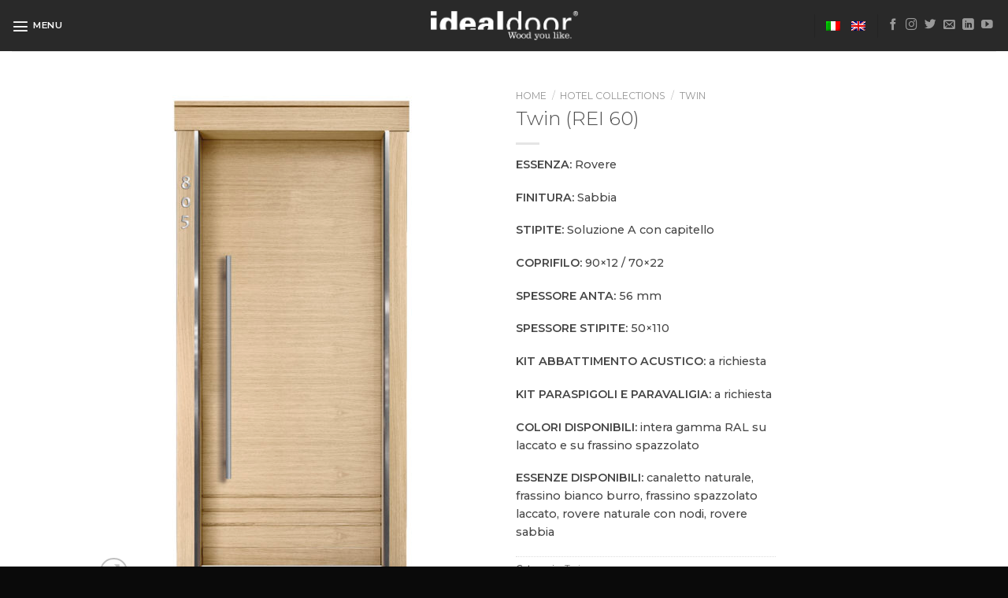

--- FILE ---
content_type: text/html; charset=UTF-8
request_url: https://idealdoor.com/prodotto/twin/
body_size: 16982
content:
<!DOCTYPE html>
<!--[if IE 9 ]> <html lang="it-IT" class="ie9 loading-site no-js"> <![endif]-->
<!--[if IE 8 ]> <html lang="it-IT" class="ie8 loading-site no-js"> <![endif]-->
<!--[if (gte IE 9)|!(IE)]><!--><html lang="it-IT" class="loading-site no-js"> <!--<![endif]-->
<head>
	<meta charset="UTF-8" />
	<link rel="profile" href="http://gmpg.org/xfn/11" />
	<link rel="pingback" href="https://idealdoor.com/xmlrpc.php" />

	<!--IUB-COOKIE-SKIP-START--><script type="text/javascript">
var _iub = _iub || [];
_iub.csConfiguration = {"consentOnContinuedBrowsing":false,"lang":"it","siteId":1740430,"cookiePolicyId":81061100, "banner":{ "acceptButtonDisplay":true,"customizeButtonDisplay":true,"position":"bottom" }};
</script>
<script type="text/javascript" src="//cdn.iubenda.com/cs/iubenda_cs.js" charset="UTF-8" async></script>

			<script>
				var iCallback = function() {};
				var _iub = _iub || {};

				if ( typeof _iub.csConfiguration != 'undefined' ) {
					if ( 'callback' in _iub.csConfiguration ) {
						if ( 'onConsentGiven' in _iub.csConfiguration.callback )
							iCallback = _iub.csConfiguration.callback.onConsentGiven;

						_iub.csConfiguration.callback.onConsentGiven = function() {
							iCallback();

							/* separator */
							jQuery('noscript._no_script_iub').each(function (a, b) { var el = jQuery(b); el.after(el.html()); });
						}
					}
				}
			</script><!--IUB-COOKIE-SKIP-END--><script>(function(html){html.className = html.className.replace(/\bno-js\b/,'js')})(document.documentElement);</script>
<title>Twin (REI 60) &#8211; Ideal Door</title>
<meta name='robots' content='max-image-preview:large' />
<link rel="alternate" hreflang="it" href="https://idealdoor.com/prodotto/twin/" />
<link rel="alternate" hreflang="en" href="https://idealdoor.com/en/prodotto/twin/" />
<link rel="alternate" hreflang="x-default" href="https://idealdoor.com/prodotto/twin/" />
<meta name="viewport" content="width=device-width, initial-scale=1, maximum-scale=1" /><link rel='dns-prefetch' href='//cdn.jsdelivr.net' />
<link rel='dns-prefetch' href='//fonts.googleapis.com' />
<link rel='dns-prefetch' href='//s.w.org' />
<link rel="alternate" type="application/rss+xml" title="Ideal Door &raquo; Feed" href="https://idealdoor.com/feed/" />
<link rel="alternate" type="application/rss+xml" title="Ideal Door &raquo; Feed dei commenti" href="https://idealdoor.com/comments/feed/" />
<link rel="prefetch" href="https://idealdoor.com/wp-content/themes/flatsome/assets/js/chunk.countup.fe2c1016.js" />
<link rel="prefetch" href="https://idealdoor.com/wp-content/themes/flatsome/assets/js/chunk.sticky-sidebar.a58a6557.js" />
<link rel="prefetch" href="https://idealdoor.com/wp-content/themes/flatsome/assets/js/chunk.tooltips.29144c1c.js" />
<link rel="prefetch" href="https://idealdoor.com/wp-content/themes/flatsome/assets/js/chunk.vendors-popups.947eca5c.js" />
<link rel="prefetch" href="https://idealdoor.com/wp-content/themes/flatsome/assets/js/chunk.vendors-slider.f0d2cbc9.js" />
<script type="text/javascript">
window._wpemojiSettings = {"baseUrl":"https:\/\/s.w.org\/images\/core\/emoji\/14.0.0\/72x72\/","ext":".png","svgUrl":"https:\/\/s.w.org\/images\/core\/emoji\/14.0.0\/svg\/","svgExt":".svg","source":{"concatemoji":"https:\/\/idealdoor.com\/wp-includes\/js\/wp-emoji-release.min.js?ver=6.0.7"}};
/*! This file is auto-generated */
!function(e,a,t){var n,r,o,i=a.createElement("canvas"),p=i.getContext&&i.getContext("2d");function s(e,t){var a=String.fromCharCode,e=(p.clearRect(0,0,i.width,i.height),p.fillText(a.apply(this,e),0,0),i.toDataURL());return p.clearRect(0,0,i.width,i.height),p.fillText(a.apply(this,t),0,0),e===i.toDataURL()}function c(e){var t=a.createElement("script");t.src=e,t.defer=t.type="text/javascript",a.getElementsByTagName("head")[0].appendChild(t)}for(o=Array("flag","emoji"),t.supports={everything:!0,everythingExceptFlag:!0},r=0;r<o.length;r++)t.supports[o[r]]=function(e){if(!p||!p.fillText)return!1;switch(p.textBaseline="top",p.font="600 32px Arial",e){case"flag":return s([127987,65039,8205,9895,65039],[127987,65039,8203,9895,65039])?!1:!s([55356,56826,55356,56819],[55356,56826,8203,55356,56819])&&!s([55356,57332,56128,56423,56128,56418,56128,56421,56128,56430,56128,56423,56128,56447],[55356,57332,8203,56128,56423,8203,56128,56418,8203,56128,56421,8203,56128,56430,8203,56128,56423,8203,56128,56447]);case"emoji":return!s([129777,127995,8205,129778,127999],[129777,127995,8203,129778,127999])}return!1}(o[r]),t.supports.everything=t.supports.everything&&t.supports[o[r]],"flag"!==o[r]&&(t.supports.everythingExceptFlag=t.supports.everythingExceptFlag&&t.supports[o[r]]);t.supports.everythingExceptFlag=t.supports.everythingExceptFlag&&!t.supports.flag,t.DOMReady=!1,t.readyCallback=function(){t.DOMReady=!0},t.supports.everything||(n=function(){t.readyCallback()},a.addEventListener?(a.addEventListener("DOMContentLoaded",n,!1),e.addEventListener("load",n,!1)):(e.attachEvent("onload",n),a.attachEvent("onreadystatechange",function(){"complete"===a.readyState&&t.readyCallback()})),(e=t.source||{}).concatemoji?c(e.concatemoji):e.wpemoji&&e.twemoji&&(c(e.twemoji),c(e.wpemoji)))}(window,document,window._wpemojiSettings);
</script>
<style type="text/css">
img.wp-smiley,
img.emoji {
	display: inline !important;
	border: none !important;
	box-shadow: none !important;
	height: 1em !important;
	width: 1em !important;
	margin: 0 0.07em !important;
	vertical-align: -0.1em !important;
	background: none !important;
	padding: 0 !important;
}
</style>
	<style id='wp-block-library-inline-css' type='text/css'>
:root{--wp-admin-theme-color:#007cba;--wp-admin-theme-color--rgb:0,124,186;--wp-admin-theme-color-darker-10:#006ba1;--wp-admin-theme-color-darker-10--rgb:0,107,161;--wp-admin-theme-color-darker-20:#005a87;--wp-admin-theme-color-darker-20--rgb:0,90,135;--wp-admin-border-width-focus:2px}@media (-webkit-min-device-pixel-ratio:2),(min-resolution:192dpi){:root{--wp-admin-border-width-focus:1.5px}}:root{--wp--preset--font-size--normal:16px;--wp--preset--font-size--huge:42px}:root .has-very-light-gray-background-color{background-color:#eee}:root .has-very-dark-gray-background-color{background-color:#313131}:root .has-very-light-gray-color{color:#eee}:root .has-very-dark-gray-color{color:#313131}:root .has-vivid-green-cyan-to-vivid-cyan-blue-gradient-background{background:linear-gradient(135deg,#00d084,#0693e3)}:root .has-purple-crush-gradient-background{background:linear-gradient(135deg,#34e2e4,#4721fb 50%,#ab1dfe)}:root .has-hazy-dawn-gradient-background{background:linear-gradient(135deg,#faaca8,#dad0ec)}:root .has-subdued-olive-gradient-background{background:linear-gradient(135deg,#fafae1,#67a671)}:root .has-atomic-cream-gradient-background{background:linear-gradient(135deg,#fdd79a,#004a59)}:root .has-nightshade-gradient-background{background:linear-gradient(135deg,#330968,#31cdcf)}:root .has-midnight-gradient-background{background:linear-gradient(135deg,#020381,#2874fc)}.has-regular-font-size{font-size:1em}.has-larger-font-size{font-size:2.625em}.has-normal-font-size{font-size:var(--wp--preset--font-size--normal)}.has-huge-font-size{font-size:var(--wp--preset--font-size--huge)}.has-text-align-center{text-align:center}.has-text-align-left{text-align:left}.has-text-align-right{text-align:right}#end-resizable-editor-section{display:none}.aligncenter{clear:both}.items-justified-left{justify-content:flex-start}.items-justified-center{justify-content:center}.items-justified-right{justify-content:flex-end}.items-justified-space-between{justify-content:space-between}.screen-reader-text{border:0;clip:rect(1px,1px,1px,1px);-webkit-clip-path:inset(50%);clip-path:inset(50%);height:1px;margin:-1px;overflow:hidden;padding:0;position:absolute;width:1px;word-wrap:normal!important}.screen-reader-text:focus{background-color:#ddd;clip:auto!important;-webkit-clip-path:none;clip-path:none;color:#444;display:block;font-size:1em;height:auto;left:5px;line-height:normal;padding:15px 23px 14px;text-decoration:none;top:5px;width:auto;z-index:100000}html :where(.has-border-color),html :where([style*=border-width]){border-style:solid}html :where(img[class*=wp-image-]){height:auto;max-width:100%}
</style>
<link rel='stylesheet' id='contact-form-7-css'  href='https://idealdoor.com/wp-content/plugins/contact-form-7/includes/css/styles.css?ver=5.5.6.1' type='text/css' media='all' />
<link rel='stylesheet' id='photoswipe-css'  href='https://idealdoor.com/wp-content/plugins/woocommerce/assets/css/photoswipe/photoswipe.min.css?ver=6.5.1' type='text/css' media='all' />
<link rel='stylesheet' id='photoswipe-default-skin-css'  href='https://idealdoor.com/wp-content/plugins/woocommerce/assets/css/photoswipe/default-skin/default-skin.min.css?ver=6.5.1' type='text/css' media='all' />
<style id='woocommerce-inline-inline-css' type='text/css'>
.woocommerce form .form-row .required { visibility: visible; }
</style>
<link rel='stylesheet' id='wpml-legacy-horizontal-list-0-css'  href='//idealdoor.com/wp-content/plugins/sitepress-multilingual-cms/templates/language-switchers/legacy-list-horizontal/style.min.css?ver=1' type='text/css' media='all' />
<link rel='stylesheet' id='wpml-menu-item-0-css'  href='//idealdoor.com/wp-content/plugins/sitepress-multilingual-cms/templates/language-switchers/menu-item/style.min.css?ver=1' type='text/css' media='all' />
<link rel='stylesheet' id='flatsome-main-css'  href='https://idealdoor.com/wp-content/themes/flatsome/assets/css/flatsome.css?ver=3.15.5' type='text/css' media='all' />
<style id='flatsome-main-inline-css' type='text/css'>
@font-face {
				font-family: "fl-icons";
				font-display: block;
				src: url(https://idealdoor.com/wp-content/themes/flatsome/assets/css/icons/fl-icons.eot?v=3.15.5);
				src:
					url(https://idealdoor.com/wp-content/themes/flatsome/assets/css/icons/fl-icons.eot#iefix?v=3.15.5) format("embedded-opentype"),
					url(https://idealdoor.com/wp-content/themes/flatsome/assets/css/icons/fl-icons.woff2?v=3.15.5) format("woff2"),
					url(https://idealdoor.com/wp-content/themes/flatsome/assets/css/icons/fl-icons.ttf?v=3.15.5) format("truetype"),
					url(https://idealdoor.com/wp-content/themes/flatsome/assets/css/icons/fl-icons.woff?v=3.15.5) format("woff"),
					url(https://idealdoor.com/wp-content/themes/flatsome/assets/css/icons/fl-icons.svg?v=3.15.5#fl-icons) format("svg");
			}
</style>
<link rel='stylesheet' id='flatsome-shop-css'  href='https://idealdoor.com/wp-content/themes/flatsome/assets/css/flatsome-shop.css?ver=3.15.5' type='text/css' media='all' />
<link rel='stylesheet' id='flatsome-style-css'  href='https://idealdoor.com/wp-content/themes/flatsome/style.css?ver=3.15.5' type='text/css' media='all' />
<link rel='stylesheet' id='flatsome-googlefonts-css'  href='//fonts.googleapis.com/css?family=Montserrat%3Aregular%2C300%2C500%2C600%2Cregular&#038;display=swap&#038;ver=3.9' type='text/css' media='all' />
<script type='text/javascript' src='https://idealdoor.com/wp-includes/js/jquery/jquery.min.js?ver=3.6.0' id='jquery-core-js'></script>
<script type='text/javascript' src='https://idealdoor.com/wp-includes/js/jquery/jquery-migrate.min.js?ver=3.3.2' id='jquery-migrate-js'></script>
<link rel="https://api.w.org/" href="https://idealdoor.com/wp-json/" /><link rel="alternate" type="application/json" href="https://idealdoor.com/wp-json/wp/v2/product/596" /><link rel="EditURI" type="application/rsd+xml" title="RSD" href="https://idealdoor.com/xmlrpc.php?rsd" />
<link rel="wlwmanifest" type="application/wlwmanifest+xml" href="https://idealdoor.com/wp-includes/wlwmanifest.xml" /> 
<meta name="generator" content="WordPress 6.0.7" />
<meta name="generator" content="WooCommerce 6.5.1" />
<link rel="canonical" href="https://idealdoor.com/prodotto/twin/" />
<link rel='shortlink' href='https://idealdoor.com/?p=596' />
<link rel="alternate" type="application/json+oembed" href="https://idealdoor.com/wp-json/oembed/1.0/embed?url=https%3A%2F%2Fidealdoor.com%2Fprodotto%2Ftwin%2F" />
<link rel="alternate" type="text/xml+oembed" href="https://idealdoor.com/wp-json/oembed/1.0/embed?url=https%3A%2F%2Fidealdoor.com%2Fprodotto%2Ftwin%2F&#038;format=xml" />
<meta name="generator" content="WPML ver:4.5.8 stt:1,27;" />
<!-- Google tag (gtag.js) -->
<script async src="https://www.googletagmanager.com/gtag/js?id=G-43N4S7NYCE"></script>
<script>
  window.dataLayer = window.dataLayer || [];
  function gtag(){dataLayer.push(arguments);}
  gtag('js', new Date());

  gtag('config', 'G-43N4S7NYCE');
</script><style>.bg{opacity: 0; transition: opacity 1s; -webkit-transition: opacity 1s;} .bg-loaded{opacity: 1;}</style><!--[if IE]><link rel="stylesheet" type="text/css" href="https://idealdoor.com/wp-content/themes/flatsome/assets/css/ie-fallback.css"><script src="//cdnjs.cloudflare.com/ajax/libs/html5shiv/3.6.1/html5shiv.js"></script><script>var head = document.getElementsByTagName('head')[0],style = document.createElement('style');style.type = 'text/css';style.styleSheet.cssText = ':before,:after{content:none !important';head.appendChild(style);setTimeout(function(){head.removeChild(style);}, 0);</script><script src="https://idealdoor.com/wp-content/themes/flatsome/assets/libs/ie-flexibility.js"></script><![endif]-->	<noscript><style>.woocommerce-product-gallery{ opacity: 1 !important; }</style></noscript>
	<link rel="icon" href="https://idealdoor.com/wp-content/uploads/2020/12/cropped-logo_icona-32x32.png" sizes="32x32" />
<link rel="icon" href="https://idealdoor.com/wp-content/uploads/2020/12/cropped-logo_icona-192x192.png" sizes="192x192" />
<link rel="apple-touch-icon" href="https://idealdoor.com/wp-content/uploads/2020/12/cropped-logo_icona-180x180.png" />
<meta name="msapplication-TileImage" content="https://idealdoor.com/wp-content/uploads/2020/12/cropped-logo_icona-270x270.png" />
<style id="custom-css" type="text/css">:root {--primary-color: #686868;}.header-main{height: 65px}#logo img{max-height: 65px}#logo{width:187px;}.header-bottom{min-height: 10px}.header-top{min-height: 20px}.transparent .header-main{height: 65px}.transparent #logo img{max-height: 65px}.has-transparent + .page-title:first-of-type,.has-transparent + #main > .page-title,.has-transparent + #main > div > .page-title,.has-transparent + #main .page-header-wrapper:first-of-type .page-title{padding-top: 65px;}.header.show-on-scroll,.stuck .header-main{height:70px!important}.stuck #logo img{max-height: 70px!important}.header-bg-color {background-color: rgba(0,0,0,0.84)}.header-bottom {background-color: rgba(10,10,10,0.9)}.header-main .nav > li > a{line-height: 16px }.stuck .header-main .nav > li > a{line-height: 50px }@media (max-width: 549px) {.header-main{height: 97px}#logo img{max-height: 97px}}.main-menu-overlay{background-color: #0a0a0a}.nav-dropdown{border-radius:15px}.nav-dropdown{font-size:109%}.nav-dropdown-has-arrow li.has-dropdown:after{border-bottom-color: rgba(0,0,0,0.35);}.nav .nav-dropdown{background-color: rgba(0,0,0,0.35)}/* Color */.accordion-title.active, .has-icon-bg .icon .icon-inner,.logo a, .primary.is-underline, .primary.is-link, .badge-outline .badge-inner, .nav-outline > li.active> a,.nav-outline >li.active > a, .cart-icon strong,[data-color='primary'], .is-outline.primary{color: #686868;}/* Color !important */[data-text-color="primary"]{color: #686868!important;}/* Background Color */[data-text-bg="primary"]{background-color: #686868;}/* Background */.scroll-to-bullets a,.featured-title, .label-new.menu-item > a:after, .nav-pagination > li > .current,.nav-pagination > li > span:hover,.nav-pagination > li > a:hover,.has-hover:hover .badge-outline .badge-inner,button[type="submit"], .button.wc-forward:not(.checkout):not(.checkout-button), .button.submit-button, .button.primary:not(.is-outline),.featured-table .title,.is-outline:hover, .has-icon:hover .icon-label,.nav-dropdown-bold .nav-column li > a:hover, .nav-dropdown.nav-dropdown-bold > li > a:hover, .nav-dropdown-bold.dark .nav-column li > a:hover, .nav-dropdown.nav-dropdown-bold.dark > li > a:hover, .header-vertical-menu__opener ,.is-outline:hover, .tagcloud a:hover,.grid-tools a, input[type='submit']:not(.is-form), .box-badge:hover .box-text, input.button.alt,.nav-box > li > a:hover,.nav-box > li.active > a,.nav-pills > li.active > a ,.current-dropdown .cart-icon strong, .cart-icon:hover strong, .nav-line-bottom > li > a:before, .nav-line-grow > li > a:before, .nav-line > li > a:before,.banner, .header-top, .slider-nav-circle .flickity-prev-next-button:hover svg, .slider-nav-circle .flickity-prev-next-button:hover .arrow, .primary.is-outline:hover, .button.primary:not(.is-outline), input[type='submit'].primary, input[type='submit'].primary, input[type='reset'].button, input[type='button'].primary, .badge-inner{background-color: #686868;}/* Border */.nav-vertical.nav-tabs > li.active > a,.scroll-to-bullets a.active,.nav-pagination > li > .current,.nav-pagination > li > span:hover,.nav-pagination > li > a:hover,.has-hover:hover .badge-outline .badge-inner,.accordion-title.active,.featured-table,.is-outline:hover, .tagcloud a:hover,blockquote, .has-border, .cart-icon strong:after,.cart-icon strong,.blockUI:before, .processing:before,.loading-spin, .slider-nav-circle .flickity-prev-next-button:hover svg, .slider-nav-circle .flickity-prev-next-button:hover .arrow, .primary.is-outline:hover{border-color: #686868}.nav-tabs > li.active > a{border-top-color: #686868}.widget_shopping_cart_content .blockUI.blockOverlay:before { border-left-color: #686868 }.woocommerce-checkout-review-order .blockUI.blockOverlay:before { border-left-color: #686868 }/* Fill */.slider .flickity-prev-next-button:hover svg,.slider .flickity-prev-next-button:hover .arrow{fill: #686868;}body{font-size: 90%;}@media screen and (max-width: 549px){body{font-size: 75%;}}body{font-family:"Montserrat", sans-serif}body{font-weight: 500}body{color: #474747}.nav > li > a {font-family:"Montserrat", sans-serif;}.mobile-sidebar-levels-2 .nav > li > ul > li > a {font-family:"Montserrat", sans-serif;}.nav > li > a {font-weight: 600;}.mobile-sidebar-levels-2 .nav > li > ul > li > a {font-weight: 600;}h1,h2,h3,h4,h5,h6,.heading-font, .off-canvas-center .nav-sidebar.nav-vertical > li > a{font-family: "Montserrat", sans-serif;}h1,h2,h3,h4,h5,h6,.heading-font,.banner h1,.banner h2{font-weight: 300;}h1,h2,h3,h4,h5,h6,.heading-font{color: #4f4f4f;}.alt-font{font-family: "Montserrat", sans-serif;}.alt-font{font-weight: 0!important;}.header:not(.transparent) .header-nav-main.nav > li > a {color: #ffffff;}.header:not(.transparent) .header-nav-main.nav > li > a:hover,.header:not(.transparent) .header-nav-main.nav > li.active > a,.header:not(.transparent) .header-nav-main.nav > li.current > a,.header:not(.transparent) .header-nav-main.nav > li > a.active,.header:not(.transparent) .header-nav-main.nav > li > a.current{color: #c6c6c6;}.header-nav-main.nav-line-bottom > li > a:before,.header-nav-main.nav-line-grow > li > a:before,.header-nav-main.nav-line > li > a:before,.header-nav-main.nav-box > li > a:hover,.header-nav-main.nav-box > li.active > a,.header-nav-main.nav-pills > li > a:hover,.header-nav-main.nav-pills > li.active > a{color:#FFF!important;background-color: #c6c6c6;}a{color: #7a7a7a;}a:hover{color: #a8a8a8;}.tagcloud a:hover{border-color: #a8a8a8;background-color: #a8a8a8;}.shop-page-title.featured-title .title-bg{ background-image: url(https://idealdoor.com/wp-content/uploads/2019/11/porta_0_twin-rei-60.jpg)!important;}@media screen and (min-width: 550px){.products .box-vertical .box-image{min-width: 247px!important;width: 247px!important;}}.footer-2{background-color: #0a0a0a}.absolute-footer, html{background-color: #0a0a0a}/* Custom CSS */.woocommerce-ordering{display: none;}.woocommerce-result-count{display: none;}/* Custom CSS Tablet */@media (max-width: 849px){.woocommerce-ordering{display: none;}.woocommerce-result-count{display: none;}}/* Custom CSS Mobile */@media (max-width: 549px){.woocommerce-ordering{display: none;}.woocommerce-result-count{display: none;}}.label-new.menu-item > a:after{content:"Nuovo";}.label-hot.menu-item > a:after{content:"Hot";}.label-sale.menu-item > a:after{content:"Offerta";}.label-popular.menu-item > a:after{content:"Popolare";}</style>		<style type="text/css" id="wp-custom-css">
			.woocommerce-result-count{
	display: none;
}		</style>
		</head>

<body class="product-template-default single single-product postid-596 theme-flatsome woocommerce woocommerce-page woocommerce-no-js lightbox nav-dropdown-has-arrow">

<svg xmlns="http://www.w3.org/2000/svg" viewBox="0 0 0 0" width="0" height="0" focusable="false" role="none" style="visibility: hidden; position: absolute; left: -9999px; overflow: hidden;" ><defs><filter id="wp-duotone-dark-grayscale"><feColorMatrix color-interpolation-filters="sRGB" type="matrix" values=" .299 .587 .114 0 0 .299 .587 .114 0 0 .299 .587 .114 0 0 .299 .587 .114 0 0 " /><feComponentTransfer color-interpolation-filters="sRGB" ><feFuncR type="table" tableValues="0 0.49803921568627" /><feFuncG type="table" tableValues="0 0.49803921568627" /><feFuncB type="table" tableValues="0 0.49803921568627" /><feFuncA type="table" tableValues="1 1" /></feComponentTransfer><feComposite in2="SourceGraphic" operator="in" /></filter></defs></svg><svg xmlns="http://www.w3.org/2000/svg" viewBox="0 0 0 0" width="0" height="0" focusable="false" role="none" style="visibility: hidden; position: absolute; left: -9999px; overflow: hidden;" ><defs><filter id="wp-duotone-grayscale"><feColorMatrix color-interpolation-filters="sRGB" type="matrix" values=" .299 .587 .114 0 0 .299 .587 .114 0 0 .299 .587 .114 0 0 .299 .587 .114 0 0 " /><feComponentTransfer color-interpolation-filters="sRGB" ><feFuncR type="table" tableValues="0 1" /><feFuncG type="table" tableValues="0 1" /><feFuncB type="table" tableValues="0 1" /><feFuncA type="table" tableValues="1 1" /></feComponentTransfer><feComposite in2="SourceGraphic" operator="in" /></filter></defs></svg><svg xmlns="http://www.w3.org/2000/svg" viewBox="0 0 0 0" width="0" height="0" focusable="false" role="none" style="visibility: hidden; position: absolute; left: -9999px; overflow: hidden;" ><defs><filter id="wp-duotone-purple-yellow"><feColorMatrix color-interpolation-filters="sRGB" type="matrix" values=" .299 .587 .114 0 0 .299 .587 .114 0 0 .299 .587 .114 0 0 .299 .587 .114 0 0 " /><feComponentTransfer color-interpolation-filters="sRGB" ><feFuncR type="table" tableValues="0.54901960784314 0.98823529411765" /><feFuncG type="table" tableValues="0 1" /><feFuncB type="table" tableValues="0.71764705882353 0.25490196078431" /><feFuncA type="table" tableValues="1 1" /></feComponentTransfer><feComposite in2="SourceGraphic" operator="in" /></filter></defs></svg><svg xmlns="http://www.w3.org/2000/svg" viewBox="0 0 0 0" width="0" height="0" focusable="false" role="none" style="visibility: hidden; position: absolute; left: -9999px; overflow: hidden;" ><defs><filter id="wp-duotone-blue-red"><feColorMatrix color-interpolation-filters="sRGB" type="matrix" values=" .299 .587 .114 0 0 .299 .587 .114 0 0 .299 .587 .114 0 0 .299 .587 .114 0 0 " /><feComponentTransfer color-interpolation-filters="sRGB" ><feFuncR type="table" tableValues="0 1" /><feFuncG type="table" tableValues="0 0.27843137254902" /><feFuncB type="table" tableValues="0.5921568627451 0.27843137254902" /><feFuncA type="table" tableValues="1 1" /></feComponentTransfer><feComposite in2="SourceGraphic" operator="in" /></filter></defs></svg><svg xmlns="http://www.w3.org/2000/svg" viewBox="0 0 0 0" width="0" height="0" focusable="false" role="none" style="visibility: hidden; position: absolute; left: -9999px; overflow: hidden;" ><defs><filter id="wp-duotone-midnight"><feColorMatrix color-interpolation-filters="sRGB" type="matrix" values=" .299 .587 .114 0 0 .299 .587 .114 0 0 .299 .587 .114 0 0 .299 .587 .114 0 0 " /><feComponentTransfer color-interpolation-filters="sRGB" ><feFuncR type="table" tableValues="0 0" /><feFuncG type="table" tableValues="0 0.64705882352941" /><feFuncB type="table" tableValues="0 1" /><feFuncA type="table" tableValues="1 1" /></feComponentTransfer><feComposite in2="SourceGraphic" operator="in" /></filter></defs></svg><svg xmlns="http://www.w3.org/2000/svg" viewBox="0 0 0 0" width="0" height="0" focusable="false" role="none" style="visibility: hidden; position: absolute; left: -9999px; overflow: hidden;" ><defs><filter id="wp-duotone-magenta-yellow"><feColorMatrix color-interpolation-filters="sRGB" type="matrix" values=" .299 .587 .114 0 0 .299 .587 .114 0 0 .299 .587 .114 0 0 .299 .587 .114 0 0 " /><feComponentTransfer color-interpolation-filters="sRGB" ><feFuncR type="table" tableValues="0.78039215686275 1" /><feFuncG type="table" tableValues="0 0.94901960784314" /><feFuncB type="table" tableValues="0.35294117647059 0.47058823529412" /><feFuncA type="table" tableValues="1 1" /></feComponentTransfer><feComposite in2="SourceGraphic" operator="in" /></filter></defs></svg><svg xmlns="http://www.w3.org/2000/svg" viewBox="0 0 0 0" width="0" height="0" focusable="false" role="none" style="visibility: hidden; position: absolute; left: -9999px; overflow: hidden;" ><defs><filter id="wp-duotone-purple-green"><feColorMatrix color-interpolation-filters="sRGB" type="matrix" values=" .299 .587 .114 0 0 .299 .587 .114 0 0 .299 .587 .114 0 0 .299 .587 .114 0 0 " /><feComponentTransfer color-interpolation-filters="sRGB" ><feFuncR type="table" tableValues="0.65098039215686 0.40392156862745" /><feFuncG type="table" tableValues="0 1" /><feFuncB type="table" tableValues="0.44705882352941 0.4" /><feFuncA type="table" tableValues="1 1" /></feComponentTransfer><feComposite in2="SourceGraphic" operator="in" /></filter></defs></svg><svg xmlns="http://www.w3.org/2000/svg" viewBox="0 0 0 0" width="0" height="0" focusable="false" role="none" style="visibility: hidden; position: absolute; left: -9999px; overflow: hidden;" ><defs><filter id="wp-duotone-blue-orange"><feColorMatrix color-interpolation-filters="sRGB" type="matrix" values=" .299 .587 .114 0 0 .299 .587 .114 0 0 .299 .587 .114 0 0 .299 .587 .114 0 0 " /><feComponentTransfer color-interpolation-filters="sRGB" ><feFuncR type="table" tableValues="0.098039215686275 1" /><feFuncG type="table" tableValues="0 0.66274509803922" /><feFuncB type="table" tableValues="0.84705882352941 0.41960784313725" /><feFuncA type="table" tableValues="1 1" /></feComponentTransfer><feComposite in2="SourceGraphic" operator="in" /></filter></defs></svg>
<a class="skip-link screen-reader-text" href="#main">Skip to content</a>

<div id="wrapper">

	
	<header id="header" class="header header-full-width has-sticky sticky-jump">
		<div class="header-wrapper">
			<div id="masthead" class="header-main show-logo-center">
      <div class="header-inner flex-row container logo-center medium-logo-center" role="navigation">

          <!-- Logo -->
          <div id="logo" class="flex-col logo">
            
<!-- Header logo -->
<a href="https://idealdoor.com/" title="Ideal Door - Wood You Like" rel="home">
		<img width="798" height="155" src="https://idealdoor.com/wp-content/uploads/2020/12/logoidealdoor-1.png" class="header_logo header-logo" alt="Ideal Door"/><img  width="798" height="155" src="https://idealdoor.com/wp-content/uploads/2020/12/logoidealdoor-1.png" class="header-logo-dark" alt="Ideal Door"/></a>
          </div>

          <!-- Mobile Left Elements -->
          <div class="flex-col show-for-medium flex-left">
            <ul class="mobile-nav nav nav-left ">
              <li class="nav-icon has-icon">
  		<a href="#" data-open="#main-menu" data-pos="center" data-bg="main-menu-overlay" data-color="dark" class="is-small" aria-label="Menu" aria-controls="main-menu" aria-expanded="false">
		
		  <i class="icon-menu" ></i>
		  <span class="menu-title uppercase hide-for-small">Menu</span>		</a>
	</li>            </ul>
          </div>

          <!-- Left Elements -->
          <div class="flex-col hide-for-medium flex-left
            ">
            <ul class="header-nav header-nav-main nav nav-left  nav-uppercase" >
              <li class="nav-icon has-icon">
  		<a href="#" data-open="#main-menu" data-pos="center" data-bg="main-menu-overlay" data-color="dark" class="is-small" aria-label="Menu" aria-controls="main-menu" aria-expanded="false">
		
		  <i class="icon-menu" ></i>
		  <span class="menu-title uppercase hide-for-small">Menu</span>		</a>
	</li>            </ul>
          </div>

          <!-- Right Elements -->
          <div class="flex-col hide-for-medium flex-right">
            <ul class="header-nav header-nav-main nav nav-right  nav-uppercase">
              <li class="header-divider"></li><li id="menu-item-wpml-ls-102-it" class="menu-item wpml-ls-slot-102 wpml-ls-item wpml-ls-item-it wpml-ls-current-language wpml-ls-menu-item wpml-ls-first-item menu-item-type-wpml_ls_menu_item menu-item-object-wpml_ls_menu_item menu-item-wpml-ls-102-it menu-item-design-default"><a href="https://idealdoor.com/prodotto/twin/" class="nav-top-link"><img
            class="wpml-ls-flag"
            src="https://idealdoor.com/wp-content/plugins/sitepress-multilingual-cms/res/flags/it.png"
            alt="IT"
            
            
    /></a></li>
<li id="menu-item-wpml-ls-102-en" class="menu-item wpml-ls-slot-102 wpml-ls-item wpml-ls-item-en wpml-ls-menu-item wpml-ls-last-item menu-item-type-wpml_ls_menu_item menu-item-object-wpml_ls_menu_item menu-item-wpml-ls-102-en menu-item-design-default"><a href="https://idealdoor.com/en/prodotto/twin/" class="nav-top-link"><img
            class="wpml-ls-flag"
            src="https://idealdoor.com/wp-content/plugins/sitepress-multilingual-cms/res/flags/en.png"
            alt="EN"
            
            
    /></a></li>
<li class="header-divider"></li><li class="html header-social-icons ml-0">
	<div class="social-icons follow-icons" ><a href="https://www.facebook.com/Idealdoor-Srl-109596952447366/" target="_blank" data-label="Facebook" rel="noopener noreferrer nofollow" class="icon plain facebook tooltip" title="Seguici su Facebook" aria-label="Seguici su Facebook"><i class="icon-facebook" ></i></a><a href="https://www.instagram.com/ideal.door/" target="_blank" rel="noopener noreferrer nofollow" data-label="Instagram" class="icon plain  instagram tooltip" title="Seguici su Instagram" aria-label="Seguici su Instagram"><i class="icon-instagram" ></i></a><a href="https://twitter.com/IdealDoorSpa" target="_blank" data-label="Twitter" rel="noopener noreferrer nofollow" class="icon plain  twitter tooltip" title="Seguici su Twitter" aria-label="Seguici su Twitter"><i class="icon-twitter" ></i></a><a href="mailto:info@idealdoor.com" data-label="E-mail" rel="nofollow" class="icon plain  email tooltip" title="Inviaci un'email" aria-label="Inviaci un&#039;email"><i class="icon-envelop" ></i></a><a href="https://it.linkedin.com/in/idealdoor" target="_blank" rel="noopener noreferrer nofollow" data-label="LinkedIn" class="icon plain  linkedin tooltip" title="Follow on LinkedIn" aria-label="Follow on LinkedIn"><i class="icon-linkedin" ></i></a><a href="https://www.youtube.com/user/Idealdoor" target="_blank" rel="noopener noreferrer nofollow" data-label="YouTube" class="icon plain  youtube tooltip" title="Seguici su YouTube" aria-label="Seguici su YouTube"><i class="icon-youtube" ></i></a></div></li>            </ul>
          </div>

          <!-- Mobile Right Elements -->
          <div class="flex-col show-for-medium flex-right">
            <ul class="mobile-nav nav nav-right ">
              <li class="has-dropdown header-language-dropdown">
	<a href="#">
		IT		<i class="image-icon"><img src="https://idealdoor.com/wp-content/plugins/sitepress-multilingual-cms/res/flags/it.png" alt="IT"/></i>		<i class="icon-angle-down" ></i>	</a>
	<ul class="nav-dropdown nav-dropdown-simple dark dropdown-uppercase">
		<li><a href="https://idealdoor.com/prodotto/twin/" hreflang="it"><i class="icon-image"><img src="https://idealdoor.com/wp-content/plugins/sitepress-multilingual-cms/res/flags/it.png" alt="IT"/></i> IT</a></li><li><a href="https://idealdoor.com/en/prodotto/twin/" hreflang="en"><i class="icon-image"><img src="https://idealdoor.com/wp-content/plugins/sitepress-multilingual-cms/res/flags/en.png" alt="English"/></i> English</a></li>	</ul>
</li>
            </ul>
          </div>

      </div>
     
            <div class="container"><div class="top-divider full-width"></div></div>
      </div>
<div class="header-bg-container fill"><div class="header-bg-image fill"></div><div class="header-bg-color fill"></div></div>		</div>
	</header>

	
	<main id="main" class="">

	<div class="shop-container">
		
			<div class="container">
	<div class="woocommerce-notices-wrapper"></div></div>
<div id="product-596" class="product type-product post-596 status-publish first instock product_cat-collezione-hotel-twin has-post-thumbnail shipping-taxable product-type-simple">
	<div class="product-container">

<div class="product-main">
	<div class="row content-row mb-0">

		<div class="product-gallery col large-6">
		
<div class="product-images relative mb-half has-hover woocommerce-product-gallery woocommerce-product-gallery--with-images woocommerce-product-gallery--columns-4 images" data-columns="4">

  <div class="badge-container is-larger absolute left top z-1">
</div>

  <div class="image-tools absolute top show-on-hover right z-3">
      </div>

  <figure class="woocommerce-product-gallery__wrapper product-gallery-slider slider slider-nav-small mb-half"
        data-flickity-options='{
                "cellAlign": "center",
                "wrapAround": true,
                "autoPlay": false,
                "prevNextButtons":true,
                "adaptiveHeight": true,
                "imagesLoaded": true,
                "lazyLoad": 1,
                "dragThreshold" : 15,
                "pageDots": false,
                "rightToLeft": false       }'>
    <div data-thumb="https://idealdoor.com/wp-content/uploads/2019/11/porta_0_twin-rei-60-100x100.jpg" data-thumb-alt="" class="woocommerce-product-gallery__image slide first"><a href="https://idealdoor.com/wp-content/uploads/2019/11/porta_0_twin-rei-60.jpg"><img width="510" height="649" src="https://idealdoor.com/wp-content/uploads/2019/11/porta_0_twin-rei-60-510x649.jpg" class="wp-post-image skip-lazy" alt="" loading="lazy" title="porta_0_twin rei 60" data-caption="" data-src="https://idealdoor.com/wp-content/uploads/2019/11/porta_0_twin-rei-60.jpg" data-large_image="https://idealdoor.com/wp-content/uploads/2019/11/porta_0_twin-rei-60.jpg" data-large_image_width="707" data-large_image_height="900" srcset="https://idealdoor.com/wp-content/uploads/2019/11/porta_0_twin-rei-60-510x649.jpg 510w, https://idealdoor.com/wp-content/uploads/2019/11/porta_0_twin-rei-60-236x300.jpg 236w, https://idealdoor.com/wp-content/uploads/2019/11/porta_0_twin-rei-60.jpg 707w" sizes="(max-width: 510px) 100vw, 510px" /></a></div><div data-thumb="https://idealdoor.com/wp-content/uploads/2019/11/porta_0_01_twin-rei-60-100x100.jpg" data-thumb-alt="" class="woocommerce-product-gallery__image slide"><a href="https://idealdoor.com/wp-content/uploads/2019/11/porta_0_01_twin-rei-60.jpg"><img width="510" height="649" src="https://idealdoor.com/wp-content/uploads/2019/11/porta_0_01_twin-rei-60-510x649.jpg" class="skip-lazy" alt="" loading="lazy" title="porta_0_01_twin-rei-60" data-caption="" data-src="https://idealdoor.com/wp-content/uploads/2019/11/porta_0_01_twin-rei-60.jpg" data-large_image="https://idealdoor.com/wp-content/uploads/2019/11/porta_0_01_twin-rei-60.jpg" data-large_image_width="707" data-large_image_height="900" srcset="https://idealdoor.com/wp-content/uploads/2019/11/porta_0_01_twin-rei-60-510x649.jpg 510w, https://idealdoor.com/wp-content/uploads/2019/11/porta_0_01_twin-rei-60-236x300.jpg 236w, https://idealdoor.com/wp-content/uploads/2019/11/porta_0_01_twin-rei-60.jpg 707w" sizes="(max-width: 510px) 100vw, 510px" /></a></div><div data-thumb="https://idealdoor.com/wp-content/uploads/2019/11/essenze_abete-miele-100x100.jpg" data-thumb-alt="" class="woocommerce-product-gallery__image slide"><a href="https://idealdoor.com/wp-content/uploads/2019/11/essenze_abete-miele.jpg"><img width="510" height="649" src="https://idealdoor.com/wp-content/uploads/2019/11/essenze_abete-miele-510x649.jpg" class="skip-lazy" alt="" loading="lazy" title="essenze_abete-miele" data-caption="" data-src="https://idealdoor.com/wp-content/uploads/2019/11/essenze_abete-miele.jpg" data-large_image="https://idealdoor.com/wp-content/uploads/2019/11/essenze_abete-miele.jpg" data-large_image_width="707" data-large_image_height="900" srcset="https://idealdoor.com/wp-content/uploads/2019/11/essenze_abete-miele-510x649.jpg 510w, https://idealdoor.com/wp-content/uploads/2019/11/essenze_abete-miele-236x300.jpg 236w, https://idealdoor.com/wp-content/uploads/2019/11/essenze_abete-miele.jpg 707w" sizes="(max-width: 510px) 100vw, 510px" /></a></div><div data-thumb="https://idealdoor.com/wp-content/uploads/2019/11/essenze_canaletto-naturale-100x100.jpg" data-thumb-alt="" class="woocommerce-product-gallery__image slide"><a href="https://idealdoor.com/wp-content/uploads/2019/11/essenze_canaletto-naturale.jpg"><img width="510" height="649" src="https://idealdoor.com/wp-content/uploads/2019/11/essenze_canaletto-naturale-510x649.jpg" class="skip-lazy" alt="" loading="lazy" title="essenze_canaletto-naturale" data-caption="" data-src="https://idealdoor.com/wp-content/uploads/2019/11/essenze_canaletto-naturale.jpg" data-large_image="https://idealdoor.com/wp-content/uploads/2019/11/essenze_canaletto-naturale.jpg" data-large_image_width="707" data-large_image_height="900" srcset="https://idealdoor.com/wp-content/uploads/2019/11/essenze_canaletto-naturale-510x649.jpg 510w, https://idealdoor.com/wp-content/uploads/2019/11/essenze_canaletto-naturale-236x300.jpg 236w, https://idealdoor.com/wp-content/uploads/2019/11/essenze_canaletto-naturale.jpg 707w" sizes="(max-width: 510px) 100vw, 510px" /></a></div><div data-thumb="https://idealdoor.com/wp-content/uploads/2019/11/essenze_castagno-nocciola-100x100.jpg" data-thumb-alt="" class="woocommerce-product-gallery__image slide"><a href="https://idealdoor.com/wp-content/uploads/2019/11/essenze_castagno-nocciola.jpg"><img width="510" height="649" src="https://idealdoor.com/wp-content/uploads/2019/11/essenze_castagno-nocciola-510x649.jpg" class="skip-lazy" alt="" loading="lazy" title="essenze_castagno-nocciola" data-caption="" data-src="https://idealdoor.com/wp-content/uploads/2019/11/essenze_castagno-nocciola.jpg" data-large_image="https://idealdoor.com/wp-content/uploads/2019/11/essenze_castagno-nocciola.jpg" data-large_image_width="707" data-large_image_height="900" srcset="https://idealdoor.com/wp-content/uploads/2019/11/essenze_castagno-nocciola-510x649.jpg 510w, https://idealdoor.com/wp-content/uploads/2019/11/essenze_castagno-nocciola-236x300.jpg 236w, https://idealdoor.com/wp-content/uploads/2019/11/essenze_castagno-nocciola.jpg 707w" sizes="(max-width: 510px) 100vw, 510px" /></a></div><div data-thumb="https://idealdoor.com/wp-content/uploads/2019/11/essenze_castagno-sabbia-100x100.jpg" data-thumb-alt="" class="woocommerce-product-gallery__image slide"><a href="https://idealdoor.com/wp-content/uploads/2019/11/essenze_castagno-sabbia.jpg"><img width="510" height="649" src="https://idealdoor.com/wp-content/uploads/2019/11/essenze_castagno-sabbia-510x649.jpg" class="skip-lazy" alt="" loading="lazy" title="essenze_castagno-sabbia" data-caption="" data-src="https://idealdoor.com/wp-content/uploads/2019/11/essenze_castagno-sabbia.jpg" data-large_image="https://idealdoor.com/wp-content/uploads/2019/11/essenze_castagno-sabbia.jpg" data-large_image_width="707" data-large_image_height="900" srcset="https://idealdoor.com/wp-content/uploads/2019/11/essenze_castagno-sabbia-510x649.jpg 510w, https://idealdoor.com/wp-content/uploads/2019/11/essenze_castagno-sabbia-236x300.jpg 236w, https://idealdoor.com/wp-content/uploads/2019/11/essenze_castagno-sabbia.jpg 707w" sizes="(max-width: 510px) 100vw, 510px" /></a></div><div data-thumb="https://idealdoor.com/wp-content/uploads/2019/11/essenze_castagno-vaniglia-100x100.jpg" data-thumb-alt="" class="woocommerce-product-gallery__image slide"><a href="https://idealdoor.com/wp-content/uploads/2019/11/essenze_castagno-vaniglia.jpg"><img width="510" height="649" src="https://idealdoor.com/wp-content/uploads/2019/11/essenze_castagno-vaniglia-510x649.jpg" class="skip-lazy" alt="" loading="lazy" title="essenze_castagno-vaniglia" data-caption="" data-src="https://idealdoor.com/wp-content/uploads/2019/11/essenze_castagno-vaniglia.jpg" data-large_image="https://idealdoor.com/wp-content/uploads/2019/11/essenze_castagno-vaniglia.jpg" data-large_image_width="707" data-large_image_height="900" srcset="https://idealdoor.com/wp-content/uploads/2019/11/essenze_castagno-vaniglia-510x649.jpg 510w, https://idealdoor.com/wp-content/uploads/2019/11/essenze_castagno-vaniglia-236x300.jpg 236w, https://idealdoor.com/wp-content/uploads/2019/11/essenze_castagno-vaniglia.jpg 707w" sizes="(max-width: 510px) 100vw, 510px" /></a></div><div data-thumb="https://idealdoor.com/wp-content/uploads/2019/11/essenze_frassino-azzurro-polvere-1-100x100.jpg" data-thumb-alt="" class="woocommerce-product-gallery__image slide"><a href="https://idealdoor.com/wp-content/uploads/2019/11/essenze_frassino-azzurro-polvere-1.jpg"><img width="510" height="649" src="https://idealdoor.com/wp-content/uploads/2019/11/essenze_frassino-azzurro-polvere-1-510x649.jpg" class="skip-lazy" alt="" loading="lazy" title="essenze_frassino-azzurro-polvere" data-caption="" data-src="https://idealdoor.com/wp-content/uploads/2019/11/essenze_frassino-azzurro-polvere-1.jpg" data-large_image="https://idealdoor.com/wp-content/uploads/2019/11/essenze_frassino-azzurro-polvere-1.jpg" data-large_image_width="707" data-large_image_height="900" srcset="https://idealdoor.com/wp-content/uploads/2019/11/essenze_frassino-azzurro-polvere-1-510x649.jpg 510w, https://idealdoor.com/wp-content/uploads/2019/11/essenze_frassino-azzurro-polvere-1-236x300.jpg 236w, https://idealdoor.com/wp-content/uploads/2019/11/essenze_frassino-azzurro-polvere-1.jpg 707w" sizes="(max-width: 510px) 100vw, 510px" /></a></div><div data-thumb="https://idealdoor.com/wp-content/uploads/2019/11/essenze_frassino_bianco_burro-100x100.jpg" data-thumb-alt="" class="woocommerce-product-gallery__image slide"><a href="https://idealdoor.com/wp-content/uploads/2019/11/essenze_frassino_bianco_burro.jpg"><img width="510" height="649" src="https://idealdoor.com/wp-content/uploads/2019/11/essenze_frassino_bianco_burro-510x649.jpg" class="skip-lazy" alt="" loading="lazy" title="essenze_frassino_bianco_burro" data-caption="" data-src="https://idealdoor.com/wp-content/uploads/2019/11/essenze_frassino_bianco_burro.jpg" data-large_image="https://idealdoor.com/wp-content/uploads/2019/11/essenze_frassino_bianco_burro.jpg" data-large_image_width="707" data-large_image_height="900" srcset="https://idealdoor.com/wp-content/uploads/2019/11/essenze_frassino_bianco_burro-510x649.jpg 510w, https://idealdoor.com/wp-content/uploads/2019/11/essenze_frassino_bianco_burro-236x300.jpg 236w, https://idealdoor.com/wp-content/uploads/2019/11/essenze_frassino_bianco_burro.jpg 707w" sizes="(max-width: 510px) 100vw, 510px" /></a></div><div data-thumb="https://idealdoor.com/wp-content/uploads/2019/11/essenze_frassino-spazzolato-laccato-1-100x100.jpg" data-thumb-alt="" class="woocommerce-product-gallery__image slide"><a href="https://idealdoor.com/wp-content/uploads/2019/11/essenze_frassino-spazzolato-laccato-1.jpg"><img width="510" height="649" src="https://idealdoor.com/wp-content/uploads/2019/11/essenze_frassino-spazzolato-laccato-1-510x649.jpg" class="skip-lazy" alt="" loading="lazy" title="essenze_frassino-spazzolato-laccato" data-caption="" data-src="https://idealdoor.com/wp-content/uploads/2019/11/essenze_frassino-spazzolato-laccato-1.jpg" data-large_image="https://idealdoor.com/wp-content/uploads/2019/11/essenze_frassino-spazzolato-laccato-1.jpg" data-large_image_width="707" data-large_image_height="900" srcset="https://idealdoor.com/wp-content/uploads/2019/11/essenze_frassino-spazzolato-laccato-1-510x649.jpg 510w, https://idealdoor.com/wp-content/uploads/2019/11/essenze_frassino-spazzolato-laccato-1-236x300.jpg 236w, https://idealdoor.com/wp-content/uploads/2019/11/essenze_frassino-spazzolato-laccato-1.jpg 707w" sizes="(max-width: 510px) 100vw, 510px" /></a></div><div data-thumb="https://idealdoor.com/wp-content/uploads/2019/11/essenze_frassino-verde-salvia-1-100x100.jpg" data-thumb-alt="" class="woocommerce-product-gallery__image slide"><a href="https://idealdoor.com/wp-content/uploads/2019/11/essenze_frassino-verde-salvia-1.jpg"><img width="510" height="649" src="https://idealdoor.com/wp-content/uploads/2019/11/essenze_frassino-verde-salvia-1-510x649.jpg" class="skip-lazy" alt="" loading="lazy" title="essenze_frassino-verde-salvia" data-caption="" data-src="https://idealdoor.com/wp-content/uploads/2019/11/essenze_frassino-verde-salvia-1.jpg" data-large_image="https://idealdoor.com/wp-content/uploads/2019/11/essenze_frassino-verde-salvia-1.jpg" data-large_image_width="707" data-large_image_height="900" srcset="https://idealdoor.com/wp-content/uploads/2019/11/essenze_frassino-verde-salvia-1-510x649.jpg 510w, https://idealdoor.com/wp-content/uploads/2019/11/essenze_frassino-verde-salvia-1-236x300.jpg 236w, https://idealdoor.com/wp-content/uploads/2019/11/essenze_frassino-verde-salvia-1.jpg 707w" sizes="(max-width: 510px) 100vw, 510px" /></a></div><div data-thumb="https://idealdoor.com/wp-content/uploads/2019/11/essenze_mogano-hondy-100x100.jpg" data-thumb-alt="" class="woocommerce-product-gallery__image slide"><a href="https://idealdoor.com/wp-content/uploads/2019/11/essenze_mogano-hondy.jpg"><img width="510" height="649" src="https://idealdoor.com/wp-content/uploads/2019/11/essenze_mogano-hondy-510x649.jpg" class="skip-lazy" alt="" loading="lazy" title="essenze_mogano-hondy" data-caption="" data-src="https://idealdoor.com/wp-content/uploads/2019/11/essenze_mogano-hondy.jpg" data-large_image="https://idealdoor.com/wp-content/uploads/2019/11/essenze_mogano-hondy.jpg" data-large_image_width="707" data-large_image_height="900" srcset="https://idealdoor.com/wp-content/uploads/2019/11/essenze_mogano-hondy-510x649.jpg 510w, https://idealdoor.com/wp-content/uploads/2019/11/essenze_mogano-hondy-236x300.jpg 236w, https://idealdoor.com/wp-content/uploads/2019/11/essenze_mogano-hondy.jpg 707w" sizes="(max-width: 510px) 100vw, 510px" /></a></div><div data-thumb="https://idealdoor.com/wp-content/uploads/2019/11/essenze_mogano-sapelli-100x100.jpg" data-thumb-alt="" class="woocommerce-product-gallery__image slide"><a href="https://idealdoor.com/wp-content/uploads/2019/11/essenze_mogano-sapelli.jpg"><img width="510" height="649" src="https://idealdoor.com/wp-content/uploads/2019/11/essenze_mogano-sapelli-510x649.jpg" class="skip-lazy" alt="" loading="lazy" title="essenze_mogano-sapelli" data-caption="" data-src="https://idealdoor.com/wp-content/uploads/2019/11/essenze_mogano-sapelli.jpg" data-large_image="https://idealdoor.com/wp-content/uploads/2019/11/essenze_mogano-sapelli.jpg" data-large_image_width="707" data-large_image_height="900" srcset="https://idealdoor.com/wp-content/uploads/2019/11/essenze_mogano-sapelli-510x649.jpg 510w, https://idealdoor.com/wp-content/uploads/2019/11/essenze_mogano-sapelli-236x300.jpg 236w, https://idealdoor.com/wp-content/uploads/2019/11/essenze_mogano-sapelli.jpg 707w" sizes="(max-width: 510px) 100vw, 510px" /></a></div><div data-thumb="https://idealdoor.com/wp-content/uploads/2019/11/essenze_noce-biondo-miele-1-100x100.jpg" data-thumb-alt="" class="woocommerce-product-gallery__image slide"><a href="https://idealdoor.com/wp-content/uploads/2019/11/essenze_noce-biondo-miele-1.jpg"><img width="510" height="649" src="https://idealdoor.com/wp-content/uploads/2019/11/essenze_noce-biondo-miele-1-510x649.jpg" class="skip-lazy" alt="" loading="lazy" title="essenze_noce-biondo-miele" data-caption="" data-src="https://idealdoor.com/wp-content/uploads/2019/11/essenze_noce-biondo-miele-1.jpg" data-large_image="https://idealdoor.com/wp-content/uploads/2019/11/essenze_noce-biondo-miele-1.jpg" data-large_image_width="707" data-large_image_height="900" srcset="https://idealdoor.com/wp-content/uploads/2019/11/essenze_noce-biondo-miele-1-510x649.jpg 510w, https://idealdoor.com/wp-content/uploads/2019/11/essenze_noce-biondo-miele-1-236x300.jpg 236w, https://idealdoor.com/wp-content/uploads/2019/11/essenze_noce-biondo-miele-1.jpg 707w" sizes="(max-width: 510px) 100vw, 510px" /></a></div><div data-thumb="https://idealdoor.com/wp-content/uploads/2019/11/essenze_noce-colore-100x100.jpg" data-thumb-alt="" class="woocommerce-product-gallery__image slide"><a href="https://idealdoor.com/wp-content/uploads/2019/11/essenze_noce-colore.jpg"><img width="510" height="649" src="https://idealdoor.com/wp-content/uploads/2019/11/essenze_noce-colore-510x649.jpg" class="skip-lazy" alt="" loading="lazy" title="essenze_noce-colore" data-caption="" data-src="https://idealdoor.com/wp-content/uploads/2019/11/essenze_noce-colore.jpg" data-large_image="https://idealdoor.com/wp-content/uploads/2019/11/essenze_noce-colore.jpg" data-large_image_width="707" data-large_image_height="900" srcset="https://idealdoor.com/wp-content/uploads/2019/11/essenze_noce-colore-510x649.jpg 510w, https://idealdoor.com/wp-content/uploads/2019/11/essenze_noce-colore-236x300.jpg 236w, https://idealdoor.com/wp-content/uploads/2019/11/essenze_noce-colore.jpg 707w" sizes="(max-width: 510px) 100vw, 510px" /></a></div><div data-thumb="https://idealdoor.com/wp-content/uploads/2019/11/essenze_rovere-grigio-100x100.jpg" data-thumb-alt="" class="woocommerce-product-gallery__image slide"><a href="https://idealdoor.com/wp-content/uploads/2019/11/essenze_rovere-grigio.jpg"><img width="510" height="649" src="https://idealdoor.com/wp-content/uploads/2019/11/essenze_rovere-grigio-510x649.jpg" class="skip-lazy" alt="" loading="lazy" title="essenze_rovere-grigio" data-caption="" data-src="https://idealdoor.com/wp-content/uploads/2019/11/essenze_rovere-grigio.jpg" data-large_image="https://idealdoor.com/wp-content/uploads/2019/11/essenze_rovere-grigio.jpg" data-large_image_width="707" data-large_image_height="900" srcset="https://idealdoor.com/wp-content/uploads/2019/11/essenze_rovere-grigio-510x649.jpg 510w, https://idealdoor.com/wp-content/uploads/2019/11/essenze_rovere-grigio-236x300.jpg 236w, https://idealdoor.com/wp-content/uploads/2019/11/essenze_rovere-grigio.jpg 707w" sizes="(max-width: 510px) 100vw, 510px" /></a></div><div data-thumb="https://idealdoor.com/wp-content/uploads/2019/11/essenze_rovere-naturale-100x100.jpg" data-thumb-alt="" class="woocommerce-product-gallery__image slide"><a href="https://idealdoor.com/wp-content/uploads/2019/11/essenze_rovere-naturale.jpg"><img width="510" height="649" src="https://idealdoor.com/wp-content/uploads/2019/11/essenze_rovere-naturale-510x649.jpg" class="skip-lazy" alt="" loading="lazy" title="essenze_rovere-naturale" data-caption="" data-src="https://idealdoor.com/wp-content/uploads/2019/11/essenze_rovere-naturale.jpg" data-large_image="https://idealdoor.com/wp-content/uploads/2019/11/essenze_rovere-naturale.jpg" data-large_image_width="707" data-large_image_height="900" srcset="https://idealdoor.com/wp-content/uploads/2019/11/essenze_rovere-naturale-510x649.jpg 510w, https://idealdoor.com/wp-content/uploads/2019/11/essenze_rovere-naturale-236x300.jpg 236w, https://idealdoor.com/wp-content/uploads/2019/11/essenze_rovere-naturale.jpg 707w" sizes="(max-width: 510px) 100vw, 510px" /></a></div><div data-thumb="https://idealdoor.com/wp-content/uploads/2019/11/essenze_rovere-naturale-con-nodi-100x100.jpg" data-thumb-alt="" class="woocommerce-product-gallery__image slide"><a href="https://idealdoor.com/wp-content/uploads/2019/11/essenze_rovere-naturale-con-nodi.jpg"><img width="510" height="649" src="https://idealdoor.com/wp-content/uploads/2019/11/essenze_rovere-naturale-con-nodi-510x649.jpg" class="skip-lazy" alt="" loading="lazy" title="essenze_rovere-naturale-con-nodi" data-caption="" data-src="https://idealdoor.com/wp-content/uploads/2019/11/essenze_rovere-naturale-con-nodi.jpg" data-large_image="https://idealdoor.com/wp-content/uploads/2019/11/essenze_rovere-naturale-con-nodi.jpg" data-large_image_width="707" data-large_image_height="900" srcset="https://idealdoor.com/wp-content/uploads/2019/11/essenze_rovere-naturale-con-nodi-510x649.jpg 510w, https://idealdoor.com/wp-content/uploads/2019/11/essenze_rovere-naturale-con-nodi-236x300.jpg 236w, https://idealdoor.com/wp-content/uploads/2019/11/essenze_rovere-naturale-con-nodi.jpg 707w" sizes="(max-width: 510px) 100vw, 510px" /></a></div><div data-thumb="https://idealdoor.com/wp-content/uploads/2019/11/essenze_rovere-sabbia-100x100.jpg" data-thumb-alt="" class="woocommerce-product-gallery__image slide"><a href="https://idealdoor.com/wp-content/uploads/2019/11/essenze_rovere-sabbia.jpg"><img width="510" height="649" src="https://idealdoor.com/wp-content/uploads/2019/11/essenze_rovere-sabbia-510x649.jpg" class="skip-lazy" alt="" loading="lazy" title="essenze_rovere-sabbia" data-caption="" data-src="https://idealdoor.com/wp-content/uploads/2019/11/essenze_rovere-sabbia.jpg" data-large_image="https://idealdoor.com/wp-content/uploads/2019/11/essenze_rovere-sabbia.jpg" data-large_image_width="707" data-large_image_height="900" srcset="https://idealdoor.com/wp-content/uploads/2019/11/essenze_rovere-sabbia-510x649.jpg 510w, https://idealdoor.com/wp-content/uploads/2019/11/essenze_rovere-sabbia-236x300.jpg 236w, https://idealdoor.com/wp-content/uploads/2019/11/essenze_rovere-sabbia.jpg 707w" sizes="(max-width: 510px) 100vw, 510px" /></a></div><div data-thumb="https://idealdoor.com/wp-content/uploads/2019/11/essenze_rovere-tabacco-100x100.jpg" data-thumb-alt="" class="woocommerce-product-gallery__image slide"><a href="https://idealdoor.com/wp-content/uploads/2019/11/essenze_rovere-tabacco.jpg"><img width="510" height="649" src="https://idealdoor.com/wp-content/uploads/2019/11/essenze_rovere-tabacco-510x649.jpg" class="skip-lazy" alt="" loading="lazy" title="essenze_rovere-tabacco" data-caption="" data-src="https://idealdoor.com/wp-content/uploads/2019/11/essenze_rovere-tabacco.jpg" data-large_image="https://idealdoor.com/wp-content/uploads/2019/11/essenze_rovere-tabacco.jpg" data-large_image_width="707" data-large_image_height="900" srcset="https://idealdoor.com/wp-content/uploads/2019/11/essenze_rovere-tabacco-510x649.jpg 510w, https://idealdoor.com/wp-content/uploads/2019/11/essenze_rovere-tabacco-236x300.jpg 236w, https://idealdoor.com/wp-content/uploads/2019/11/essenze_rovere-tabacco.jpg 707w" sizes="(max-width: 510px) 100vw, 510px" /></a></div>  </figure>

  <div class="image-tools absolute bottom left z-3">
        <a href="#product-zoom" class="zoom-button button is-outline circle icon tooltip hide-for-small" title="Zoom">
      <i class="icon-expand" ></i>    </a>
   </div>
</div>

	<div class="product-thumbnails thumbnails slider row row-small row-slider slider-nav-small small-columns-4"
		data-flickity-options='{
			"cellAlign": "left",
			"wrapAround": false,
			"autoPlay": false,
			"prevNextButtons": true,
			"asNavFor": ".product-gallery-slider",
			"percentPosition": true,
			"imagesLoaded": true,
			"pageDots": false,
			"rightToLeft": false,
			"contain": true
		}'>
					<div class="col is-nav-selected first">
				<a>
					<img src="https://idealdoor.com/wp-content/uploads/2019/11/porta_0_twin-rei-60-247x296.jpg" alt="" width="247" height="296" class="attachment-woocommerce_thumbnail" />				</a>
			</div><div class="col"><a><img src="https://idealdoor.com/wp-content/uploads/2019/11/porta_0_01_twin-rei-60-247x296.jpg" alt="" width="247" height="296"  class="attachment-woocommerce_thumbnail" /></a></div><div class="col"><a><img src="https://idealdoor.com/wp-content/uploads/2019/11/essenze_abete-miele-247x296.jpg" alt="" width="247" height="296"  class="attachment-woocommerce_thumbnail" /></a></div><div class="col"><a><img src="https://idealdoor.com/wp-content/uploads/2019/11/essenze_canaletto-naturale-247x296.jpg" alt="" width="247" height="296"  class="attachment-woocommerce_thumbnail" /></a></div><div class="col"><a><img src="https://idealdoor.com/wp-content/uploads/2019/11/essenze_castagno-nocciola-247x296.jpg" alt="" width="247" height="296"  class="attachment-woocommerce_thumbnail" /></a></div><div class="col"><a><img src="https://idealdoor.com/wp-content/uploads/2019/11/essenze_castagno-sabbia-247x296.jpg" alt="" width="247" height="296"  class="attachment-woocommerce_thumbnail" /></a></div><div class="col"><a><img src="https://idealdoor.com/wp-content/uploads/2019/11/essenze_castagno-vaniglia-247x296.jpg" alt="" width="247" height="296"  class="attachment-woocommerce_thumbnail" /></a></div><div class="col"><a><img src="https://idealdoor.com/wp-content/uploads/2019/11/essenze_frassino-azzurro-polvere-1-247x296.jpg" alt="" width="247" height="296"  class="attachment-woocommerce_thumbnail" /></a></div><div class="col"><a><img src="https://idealdoor.com/wp-content/uploads/2019/11/essenze_frassino_bianco_burro-247x296.jpg" alt="" width="247" height="296"  class="attachment-woocommerce_thumbnail" /></a></div><div class="col"><a><img src="https://idealdoor.com/wp-content/uploads/2019/11/essenze_frassino-spazzolato-laccato-1-247x296.jpg" alt="" width="247" height="296"  class="attachment-woocommerce_thumbnail" /></a></div><div class="col"><a><img src="https://idealdoor.com/wp-content/uploads/2019/11/essenze_frassino-verde-salvia-1-247x296.jpg" alt="" width="247" height="296"  class="attachment-woocommerce_thumbnail" /></a></div><div class="col"><a><img src="https://idealdoor.com/wp-content/uploads/2019/11/essenze_mogano-hondy-247x296.jpg" alt="" width="247" height="296"  class="attachment-woocommerce_thumbnail" /></a></div><div class="col"><a><img src="https://idealdoor.com/wp-content/uploads/2019/11/essenze_mogano-sapelli-247x296.jpg" alt="" width="247" height="296"  class="attachment-woocommerce_thumbnail" /></a></div><div class="col"><a><img src="https://idealdoor.com/wp-content/uploads/2019/11/essenze_noce-biondo-miele-1-247x296.jpg" alt="" width="247" height="296"  class="attachment-woocommerce_thumbnail" /></a></div><div class="col"><a><img src="https://idealdoor.com/wp-content/uploads/2019/11/essenze_noce-colore-247x296.jpg" alt="" width="247" height="296"  class="attachment-woocommerce_thumbnail" /></a></div><div class="col"><a><img src="https://idealdoor.com/wp-content/uploads/2019/11/essenze_rovere-grigio-247x296.jpg" alt="" width="247" height="296"  class="attachment-woocommerce_thumbnail" /></a></div><div class="col"><a><img src="https://idealdoor.com/wp-content/uploads/2019/11/essenze_rovere-naturale-247x296.jpg" alt="" width="247" height="296"  class="attachment-woocommerce_thumbnail" /></a></div><div class="col"><a><img src="https://idealdoor.com/wp-content/uploads/2019/11/essenze_rovere-naturale-con-nodi-247x296.jpg" alt="" width="247" height="296"  class="attachment-woocommerce_thumbnail" /></a></div><div class="col"><a><img src="https://idealdoor.com/wp-content/uploads/2019/11/essenze_rovere-sabbia-247x296.jpg" alt="" width="247" height="296"  class="attachment-woocommerce_thumbnail" /></a></div><div class="col"><a><img src="https://idealdoor.com/wp-content/uploads/2019/11/essenze_rovere-tabacco-247x296.jpg" alt="" width="247" height="296"  class="attachment-woocommerce_thumbnail" /></a></div>	</div>
			</div>

		<div class="product-info summary col-fit col entry-summary product-summary">
			<nav class="woocommerce-breadcrumb breadcrumbs uppercase"><a href="https://idealdoor.com">Home</a> <span class="divider">&#47;</span> <a href="https://idealdoor.com/categoria-prodotto/collezione-hotel/">HOTEL COLLECTIONS</a> <span class="divider">&#47;</span> <a href="https://idealdoor.com/categoria-prodotto/collezione-hotel/collezione-hotel-twin/">Twin</a></nav><h1 class="product-title product_title entry-title">
	Twin (REI 60)</h1>

	<div class="is-divider small"></div>
<ul class="next-prev-thumbs is-small show-for-medium"></ul><div class="price-wrapper">
	<p class="price product-page-price ">
  </p>
</div>
<div class="product-short-description">
	<p><strong>ESSENZA: </strong>Rovere</p>
<p><strong>FINITURA:</strong> Sabbia</p>
<p><strong>STIPITE:</strong> Soluzione A con capitello</p>
<p><strong>COPRIFILO:</strong> 90&#215;12 / 70&#215;22</p>
<p><strong>SPESSORE ANTA:</strong> 56 mm</p>
<p><strong>SPESSORE STIPITE:</strong> 50&#215;110</p>
<p><strong>KIT ABBATTIMENTO ACUSTICO:</strong> a richiesta</p>
<p><strong>KIT PARASPIGOLI E PARAVALIGIA:</strong> a richiesta</p>
<p><strong>COLORI DISPONIBILI:</strong> intera gamma RAL su laccato e su frassino spazzolato</p>
<p><strong>ESSENZE DISPONIBILI:</strong> canaletto naturale, frassino bianco burro, frassino spazzolato laccato, rovere naturale con nodi, rovere sabbia</p>
</div>
<div class="product_meta">

	
	
	<span class="posted_in">Categoria: <a href="https://idealdoor.com/categoria-prodotto/collezione-hotel/collezione-hotel-twin/" rel="tag">Twin</a></span>
	
	
</div>

		</div>


		<div id="product-sidebar" class="col large-2 hide-for-medium product-sidebar-small">
			<div class="hide-for-off-canvas" style="width:100%"><ul class="next-prev-thumbs is-small nav-right text-right"></ul></div>		</div>

	</div>
</div>

<div class="product-footer">
	<div class="container">
		
	<div class="woocommerce-tabs wc-tabs-wrapper container tabbed-content">
		<ul class="tabs wc-tabs product-tabs small-nav-collapse nav nav-uppercase nav-line nav-left" role="tablist">
							<li class="description_tab active" id="tab-title-description" role="tab" aria-controls="tab-description">
					<a href="#tab-description">
						Descrizione					</a>
				</li>
									</ul>
		<div class="tab-panels">
							<div class="woocommerce-Tabs-panel woocommerce-Tabs-panel--description panel entry-content active" id="tab-description" role="tabpanel" aria-labelledby="tab-title-description">
										

<p class="p1"><span class="s1"><b>La vocazione del modello Twin (REI 60), è indubbiamente la possibilità di poter estendere a qualsiasi ambiente </b></span><span class="s2">i vantaggi legati alla sicurezza ed al comfort, con particolare attenzione ad un design pulito.</span></p>
				</div>
							
					</div>
	</div>

	</div>
</div>
</div>
</div>

		
	</div><!-- shop container -->

</main>

<footer id="footer" class="footer-wrapper">

	
<!-- FOOTER 1 -->

<!-- FOOTER 2 -->



<div class="absolute-footer dark medium-text-center text-center">
  <div class="container clearfix">

          <div class="footer-secondary pull-right">
                  <div class="footer-text inline-block small-block">
            IDEAL.DOOR S.r.l.<hr>
Via A. Boito, 49 - 31048 - San Biagio di Callalta (TV) - Tel: +39 0422 796320 - P.IVA 04693400261 <br> Copyright ©2020 Ideal.Door s.r.l. All right reserved.          </div>
                      </div>
    
    <div class="footer-primary pull-left">
            <div class="copyright-footer">
        <a href="https://www.iubenda.com/privacy-policy/81061100" class="iubenda-black no-brand iubenda-embed" title="Privacy Policy ">Privacy Policy</a><script type="text/javascript">(function (w,d) {var loader = function () {var s = d.createElement("script"), tag = d.getElementsByTagName("script")[0]; s.src="https://cdn.iubenda.com/iubenda.js"; tag.parentNode.insertBefore(s,tag);}; if(w.addEventListener){w.addEventListener("load", loader, false);}else if(w.attachEvent){w.attachEvent("onload", loader);}else{w.onload = loader;}})(window, document);</script>

<a href="https://www.iubenda.com/privacy-policy/81061100/cookie-policy" class="iubenda-black no-brand iubenda-embed" title="Cookie Policy ">Cookie Policy</a><script type="text/javascript">(function (w,d) {var loader = function () {var s = d.createElement("script"), tag = d.getElementsByTagName("script")[0]; s.src="https://cdn.iubenda.com/iubenda.js"; tag.parentNode.insertBefore(s,tag);}; if(w.addEventListener){w.addEventListener("load", loader, false);}else if(w.attachEvent){w.attachEvent("onload", loader);}else{w.onload = loader;}})(window, document);</script>      </div>
          </div>
  </div>
</div>

<a href="#top" class="back-to-top button icon invert plain fixed bottom z-1 is-outline hide-for-medium circle" id="top-link" aria-label="Go to top"><i class="icon-angle-up" ></i></a>

</footer>

</div>

<div id="main-menu" class="mobile-sidebar no-scrollbar mfp-hide">

	
	<div class="sidebar-menu no-scrollbar text-center">

		
					<ul class="nav nav-sidebar nav-vertical nav-uppercase nav-anim" data-tab="1">
				<li id="menu-item-54" class="menu-item menu-item-type-post_type menu-item-object-page menu-item-54"><a href="https://idealdoor.com/chi-siamo/">CHI SIAMO</a></li>
<li id="menu-item-323" class="menu-item menu-item-type-taxonomy menu-item-object-product_cat menu-item-has-children menu-item-323"><a href="https://idealdoor.com/categoria-prodotto/collezione-home/">HOME COLLECTIONS</a>
<ul class="sub-menu nav-sidebar-ul children">
	<li id="menu-item-324" class="menu-item menu-item-type-taxonomy menu-item-object-product_cat menu-item-324"><a href="https://idealdoor.com/categoria-prodotto/collezione-home/collezione-home-azimut/">Azimut</a></li>
	<li id="menu-item-325" class="menu-item menu-item-type-taxonomy menu-item-object-product_cat menu-item-325"><a href="https://idealdoor.com/categoria-prodotto/collezione-home/collezione-home-doghe/">Doghe</a></li>
	<li id="menu-item-327" class="menu-item menu-item-type-taxonomy menu-item-object-product_cat menu-item-327"><a href="https://idealdoor.com/categoria-prodotto/collezione-home/collezione-home-elementi/">Elementi</a></li>
	<li id="menu-item-328" class="menu-item menu-item-type-taxonomy menu-item-object-product_cat menu-item-328"><a href="https://idealdoor.com/categoria-prodotto/collezione-home/collezione-home-incisa/">Incisa</a></li>
	<li id="menu-item-329" class="menu-item menu-item-type-taxonomy menu-item-object-product_cat menu-item-329"><a href="https://idealdoor.com/categoria-prodotto/collezione-home/collezione-home-laprima/">La prima</a></li>
	<li id="menu-item-330" class="menu-item menu-item-type-taxonomy menu-item-object-product_cat menu-item-330"><a href="https://idealdoor.com/categoria-prodotto/collezione-home/collezione-home-pantografati/">Pantografati</a></li>
	<li id="menu-item-584" class="menu-item menu-item-type-taxonomy menu-item-object-product_cat menu-item-584"><a href="https://idealdoor.com/categoria-prodotto/collezione-home/collezione-home-soffio/">Soffio</a></li>
	<li id="menu-item-582" class="menu-item menu-item-type-taxonomy menu-item-object-product_cat menu-item-582"><a href="https://idealdoor.com/categoria-prodotto/collezione-home/collezione-home-elisa/">Elisa</a></li>
	<li id="menu-item-581" class="menu-item menu-item-type-taxonomy menu-item-object-product_cat menu-item-581"><a href="https://idealdoor.com/categoria-prodotto/collezione-home/collezione-home-dock/">Dock</a></li>
</ul>
</li>
<li id="menu-item-650" class="menu-item menu-item-type-taxonomy menu-item-object-product_cat menu-item-has-children menu-item-650"><a href="https://idealdoor.com/categoria-prodotto/varianti/">VARIANTI</a>
<ul class="sub-menu nav-sidebar-ul children">
	<li id="menu-item-583" class="menu-item menu-item-type-taxonomy menu-item-object-product_cat menu-item-583"><a href="https://idealdoor.com/categoria-prodotto/collezione-home/collezione-home-segreta/">Segreta</a></li>
	<li id="menu-item-651" class="menu-item menu-item-type-taxonomy menu-item-object-product_cat menu-item-651"><a href="https://idealdoor.com/categoria-prodotto/varianti/collezione-home-anta/">Anta rototraslante</a></li>
	<li id="menu-item-652" class="menu-item menu-item-type-taxonomy menu-item-object-product_cat menu-item-652"><a href="https://idealdoor.com/categoria-prodotto/varianti/collezione-home-anta2/">Anta scorrevole</a></li>
	<li id="menu-item-653" class="menu-item menu-item-type-taxonomy menu-item-object-product_cat menu-item-653"><a href="https://idealdoor.com/categoria-prodotto/varianti/collezione-home-anta3/">Ante pieghevoli</a></li>
</ul>
</li>
<li id="menu-item-655" class="menu-item menu-item-type-taxonomy menu-item-object-product_cat menu-item-655"><a href="https://idealdoor.com/categoria-prodotto/collezione-home-complementi/">COMPLEMENTI D&#8217;ARREDO</a></li>
<li id="menu-item-358" class="menu-item menu-item-type-taxonomy menu-item-object-product_cat current-product-ancestor menu-item-has-children menu-item-358"><a href="https://idealdoor.com/categoria-prodotto/collezione-hotel/">HOTEL COLLECTIONS</a>
<ul class="sub-menu nav-sidebar-ul children">
	<li id="menu-item-359" class="menu-item menu-item-type-taxonomy menu-item-object-product_cat menu-item-359"><a href="https://idealdoor.com/categoria-prodotto/collezione-hotel/collezione-hotel-unica/">Unica</a></li>
	<li id="menu-item-659" class="menu-item menu-item-type-taxonomy menu-item-object-product_cat current-product-ancestor current-menu-parent current-product-parent menu-item-659"><a href="https://idealdoor.com/categoria-prodotto/collezione-hotel/collezione-hotel-twin/">Twin</a></li>
</ul>
</li>
<li id="menu-item-59" class="menu-item menu-item-type-post_type menu-item-object-page menu-item-59"><a href="https://idealdoor.com/finiture/">FINITURE</a></li>
<li id="menu-item-57" class="menu-item menu-item-type-post_type menu-item-object-page menu-item-57"><a href="https://idealdoor.com/gallery/">GALLERY</a></li>
<li id="menu-item-58" class="menu-item menu-item-type-post_type menu-item-object-page menu-item-58"><a href="https://idealdoor.com/contatti/">CONTATTI</a></li>
<li class="html header-social-icons ml-0">
	<div class="social-icons follow-icons" ><a href="https://www.facebook.com/Idealdoor-Srl-109596952447366/" target="_blank" data-label="Facebook" rel="noopener noreferrer nofollow" class="icon plain facebook tooltip" title="Seguici su Facebook" aria-label="Seguici su Facebook"><i class="icon-facebook" ></i></a><a href="https://www.instagram.com/ideal.door/" target="_blank" rel="noopener noreferrer nofollow" data-label="Instagram" class="icon plain  instagram tooltip" title="Seguici su Instagram" aria-label="Seguici su Instagram"><i class="icon-instagram" ></i></a><a href="https://twitter.com/IdealDoorSpa" target="_blank" data-label="Twitter" rel="noopener noreferrer nofollow" class="icon plain  twitter tooltip" title="Seguici su Twitter" aria-label="Seguici su Twitter"><i class="icon-twitter" ></i></a><a href="mailto:info@idealdoor.com" data-label="E-mail" rel="nofollow" class="icon plain  email tooltip" title="Inviaci un'email" aria-label="Inviaci un&#039;email"><i class="icon-envelop" ></i></a><a href="https://it.linkedin.com/in/idealdoor" target="_blank" rel="noopener noreferrer nofollow" data-label="LinkedIn" class="icon plain  linkedin tooltip" title="Follow on LinkedIn" aria-label="Follow on LinkedIn"><i class="icon-linkedin" ></i></a><a href="https://www.youtube.com/user/Idealdoor" target="_blank" rel="noopener noreferrer nofollow" data-label="YouTube" class="icon plain  youtube tooltip" title="Seguici su YouTube" aria-label="Seguici su YouTube"><i class="icon-youtube" ></i></a></div></li>			</ul>
		
		
	</div>

	
</div>
    <div id="login-form-popup" class="lightbox-content mfp-hide">
            <div class="woocommerce-notices-wrapper"></div>
<div class="account-container lightbox-inner">

	
			<div class="account-login-inner">

				<h3 class="uppercase">Accedi</h3>

				<form class="woocommerce-form woocommerce-form-login login" method="post">

					
					<p class="woocommerce-form-row woocommerce-form-row--wide form-row form-row-wide">
						<label for="username">Nome utente o indirizzo email&nbsp;<span class="required">*</span></label>
						<input type="text" class="woocommerce-Input woocommerce-Input--text input-text" name="username" id="username" autocomplete="username" value="" />					</p>
					<p class="woocommerce-form-row woocommerce-form-row--wide form-row form-row-wide">
						<label for="password">Password&nbsp;<span class="required">*</span></label>
						<input class="woocommerce-Input woocommerce-Input--text input-text" type="password" name="password" id="password" autocomplete="current-password" />
					</p>

					
					<p class="form-row">
						<label class="woocommerce-form__label woocommerce-form__label-for-checkbox woocommerce-form-login__rememberme">
							<input class="woocommerce-form__input woocommerce-form__input-checkbox" name="rememberme" type="checkbox" id="rememberme" value="forever" /> <span>Ricordami</span>
						</label>
						<input type="hidden" id="woocommerce-login-nonce" name="woocommerce-login-nonce" value="c573155ca4" /><input type="hidden" name="_wp_http_referer" value="/prodotto/twin/" />						<button type="submit" class="woocommerce-button button woocommerce-form-login__submit" name="login" value="Log in">Log in</button>
					</p>
					<p class="woocommerce-LostPassword lost_password">
						<a href="https://idealdoor.com/wp-login.php?action=lostpassword">Password dimenticata?</a>
					</p>

					
				</form>
			</div>

			
</div>

          </div>
  <script type="application/ld+json">{"@context":"https:\/\/schema.org\/","@type":"BreadcrumbList","itemListElement":[{"@type":"ListItem","position":1,"item":{"name":"Home","@id":"https:\/\/idealdoor.com"}},{"@type":"ListItem","position":2,"item":{"name":"HOTEL COLLECTIONS","@id":"https:\/\/idealdoor.com\/categoria-prodotto\/collezione-hotel\/"}},{"@type":"ListItem","position":3,"item":{"name":"Twin","@id":"https:\/\/idealdoor.com\/categoria-prodotto\/collezione-hotel\/collezione-hotel-twin\/"}},{"@type":"ListItem","position":4,"item":{"name":"Twin (REI 60)","@id":"https:\/\/idealdoor.com\/prodotto\/twin\/"}}]}</script>
<!-- Root element of PhotoSwipe. Must have class pswp. -->
<div class="pswp" tabindex="-1" role="dialog" aria-hidden="true">

	<!-- Background of PhotoSwipe. It's a separate element as animating opacity is faster than rgba(). -->
	<div class="pswp__bg"></div>

	<!-- Slides wrapper with overflow:hidden. -->
	<div class="pswp__scroll-wrap">

		<!-- Container that holds slides.
		PhotoSwipe keeps only 3 of them in the DOM to save memory.
		Don't modify these 3 pswp__item elements, data is added later on. -->
		<div class="pswp__container">
			<div class="pswp__item"></div>
			<div class="pswp__item"></div>
			<div class="pswp__item"></div>
		</div>

		<!-- Default (PhotoSwipeUI_Default) interface on top of sliding area. Can be changed. -->
		<div class="pswp__ui pswp__ui--hidden">

			<div class="pswp__top-bar">

				<!--  Controls are self-explanatory. Order can be changed. -->

				<div class="pswp__counter"></div>

				<button class="pswp__button pswp__button--close" aria-label="Chiudi (Esc)"></button>

				<button class="pswp__button pswp__button--zoom" aria-label="Zoom avanti/indietro"></button>

				<div class="pswp__preloader">
					<div class="loading-spin"></div>
				</div>
			</div>

			<div class="pswp__share-modal pswp__share-modal--hidden pswp__single-tap">
				<div class="pswp__share-tooltip"></div>
			</div>

			<button class="pswp__button--arrow--left" aria-label="Precedente (freccia a sinistra)"></button>

			<button class="pswp__button--arrow--right" aria-label="Successivo (freccia destra)"></button>

			<div class="pswp__caption">
				<div class="pswp__caption__center"></div>
			</div>

		</div>

	</div>

</div>
	<script type="text/javascript">
		(function () {
			var c = document.body.className;
			c = c.replace(/woocommerce-no-js/, 'woocommerce-js');
			document.body.className = c;
		})();
	</script>
	<style id='global-styles-inline-css' type='text/css'>
body{--wp--preset--color--black: #000000;--wp--preset--color--cyan-bluish-gray: #abb8c3;--wp--preset--color--white: #ffffff;--wp--preset--color--pale-pink: #f78da7;--wp--preset--color--vivid-red: #cf2e2e;--wp--preset--color--luminous-vivid-orange: #ff6900;--wp--preset--color--luminous-vivid-amber: #fcb900;--wp--preset--color--light-green-cyan: #7bdcb5;--wp--preset--color--vivid-green-cyan: #00d084;--wp--preset--color--pale-cyan-blue: #8ed1fc;--wp--preset--color--vivid-cyan-blue: #0693e3;--wp--preset--color--vivid-purple: #9b51e0;--wp--preset--gradient--vivid-cyan-blue-to-vivid-purple: linear-gradient(135deg,rgba(6,147,227,1) 0%,rgb(155,81,224) 100%);--wp--preset--gradient--light-green-cyan-to-vivid-green-cyan: linear-gradient(135deg,rgb(122,220,180) 0%,rgb(0,208,130) 100%);--wp--preset--gradient--luminous-vivid-amber-to-luminous-vivid-orange: linear-gradient(135deg,rgba(252,185,0,1) 0%,rgba(255,105,0,1) 100%);--wp--preset--gradient--luminous-vivid-orange-to-vivid-red: linear-gradient(135deg,rgba(255,105,0,1) 0%,rgb(207,46,46) 100%);--wp--preset--gradient--very-light-gray-to-cyan-bluish-gray: linear-gradient(135deg,rgb(238,238,238) 0%,rgb(169,184,195) 100%);--wp--preset--gradient--cool-to-warm-spectrum: linear-gradient(135deg,rgb(74,234,220) 0%,rgb(151,120,209) 20%,rgb(207,42,186) 40%,rgb(238,44,130) 60%,rgb(251,105,98) 80%,rgb(254,248,76) 100%);--wp--preset--gradient--blush-light-purple: linear-gradient(135deg,rgb(255,206,236) 0%,rgb(152,150,240) 100%);--wp--preset--gradient--blush-bordeaux: linear-gradient(135deg,rgb(254,205,165) 0%,rgb(254,45,45) 50%,rgb(107,0,62) 100%);--wp--preset--gradient--luminous-dusk: linear-gradient(135deg,rgb(255,203,112) 0%,rgb(199,81,192) 50%,rgb(65,88,208) 100%);--wp--preset--gradient--pale-ocean: linear-gradient(135deg,rgb(255,245,203) 0%,rgb(182,227,212) 50%,rgb(51,167,181) 100%);--wp--preset--gradient--electric-grass: linear-gradient(135deg,rgb(202,248,128) 0%,rgb(113,206,126) 100%);--wp--preset--gradient--midnight: linear-gradient(135deg,rgb(2,3,129) 0%,rgb(40,116,252) 100%);--wp--preset--duotone--dark-grayscale: url('#wp-duotone-dark-grayscale');--wp--preset--duotone--grayscale: url('#wp-duotone-grayscale');--wp--preset--duotone--purple-yellow: url('#wp-duotone-purple-yellow');--wp--preset--duotone--blue-red: url('#wp-duotone-blue-red');--wp--preset--duotone--midnight: url('#wp-duotone-midnight');--wp--preset--duotone--magenta-yellow: url('#wp-duotone-magenta-yellow');--wp--preset--duotone--purple-green: url('#wp-duotone-purple-green');--wp--preset--duotone--blue-orange: url('#wp-duotone-blue-orange');--wp--preset--font-size--small: 13px;--wp--preset--font-size--medium: 20px;--wp--preset--font-size--large: 36px;--wp--preset--font-size--x-large: 42px;}.has-black-color{color: var(--wp--preset--color--black) !important;}.has-cyan-bluish-gray-color{color: var(--wp--preset--color--cyan-bluish-gray) !important;}.has-white-color{color: var(--wp--preset--color--white) !important;}.has-pale-pink-color{color: var(--wp--preset--color--pale-pink) !important;}.has-vivid-red-color{color: var(--wp--preset--color--vivid-red) !important;}.has-luminous-vivid-orange-color{color: var(--wp--preset--color--luminous-vivid-orange) !important;}.has-luminous-vivid-amber-color{color: var(--wp--preset--color--luminous-vivid-amber) !important;}.has-light-green-cyan-color{color: var(--wp--preset--color--light-green-cyan) !important;}.has-vivid-green-cyan-color{color: var(--wp--preset--color--vivid-green-cyan) !important;}.has-pale-cyan-blue-color{color: var(--wp--preset--color--pale-cyan-blue) !important;}.has-vivid-cyan-blue-color{color: var(--wp--preset--color--vivid-cyan-blue) !important;}.has-vivid-purple-color{color: var(--wp--preset--color--vivid-purple) !important;}.has-black-background-color{background-color: var(--wp--preset--color--black) !important;}.has-cyan-bluish-gray-background-color{background-color: var(--wp--preset--color--cyan-bluish-gray) !important;}.has-white-background-color{background-color: var(--wp--preset--color--white) !important;}.has-pale-pink-background-color{background-color: var(--wp--preset--color--pale-pink) !important;}.has-vivid-red-background-color{background-color: var(--wp--preset--color--vivid-red) !important;}.has-luminous-vivid-orange-background-color{background-color: var(--wp--preset--color--luminous-vivid-orange) !important;}.has-luminous-vivid-amber-background-color{background-color: var(--wp--preset--color--luminous-vivid-amber) !important;}.has-light-green-cyan-background-color{background-color: var(--wp--preset--color--light-green-cyan) !important;}.has-vivid-green-cyan-background-color{background-color: var(--wp--preset--color--vivid-green-cyan) !important;}.has-pale-cyan-blue-background-color{background-color: var(--wp--preset--color--pale-cyan-blue) !important;}.has-vivid-cyan-blue-background-color{background-color: var(--wp--preset--color--vivid-cyan-blue) !important;}.has-vivid-purple-background-color{background-color: var(--wp--preset--color--vivid-purple) !important;}.has-black-border-color{border-color: var(--wp--preset--color--black) !important;}.has-cyan-bluish-gray-border-color{border-color: var(--wp--preset--color--cyan-bluish-gray) !important;}.has-white-border-color{border-color: var(--wp--preset--color--white) !important;}.has-pale-pink-border-color{border-color: var(--wp--preset--color--pale-pink) !important;}.has-vivid-red-border-color{border-color: var(--wp--preset--color--vivid-red) !important;}.has-luminous-vivid-orange-border-color{border-color: var(--wp--preset--color--luminous-vivid-orange) !important;}.has-luminous-vivid-amber-border-color{border-color: var(--wp--preset--color--luminous-vivid-amber) !important;}.has-light-green-cyan-border-color{border-color: var(--wp--preset--color--light-green-cyan) !important;}.has-vivid-green-cyan-border-color{border-color: var(--wp--preset--color--vivid-green-cyan) !important;}.has-pale-cyan-blue-border-color{border-color: var(--wp--preset--color--pale-cyan-blue) !important;}.has-vivid-cyan-blue-border-color{border-color: var(--wp--preset--color--vivid-cyan-blue) !important;}.has-vivid-purple-border-color{border-color: var(--wp--preset--color--vivid-purple) !important;}.has-vivid-cyan-blue-to-vivid-purple-gradient-background{background: var(--wp--preset--gradient--vivid-cyan-blue-to-vivid-purple) !important;}.has-light-green-cyan-to-vivid-green-cyan-gradient-background{background: var(--wp--preset--gradient--light-green-cyan-to-vivid-green-cyan) !important;}.has-luminous-vivid-amber-to-luminous-vivid-orange-gradient-background{background: var(--wp--preset--gradient--luminous-vivid-amber-to-luminous-vivid-orange) !important;}.has-luminous-vivid-orange-to-vivid-red-gradient-background{background: var(--wp--preset--gradient--luminous-vivid-orange-to-vivid-red) !important;}.has-very-light-gray-to-cyan-bluish-gray-gradient-background{background: var(--wp--preset--gradient--very-light-gray-to-cyan-bluish-gray) !important;}.has-cool-to-warm-spectrum-gradient-background{background: var(--wp--preset--gradient--cool-to-warm-spectrum) !important;}.has-blush-light-purple-gradient-background{background: var(--wp--preset--gradient--blush-light-purple) !important;}.has-blush-bordeaux-gradient-background{background: var(--wp--preset--gradient--blush-bordeaux) !important;}.has-luminous-dusk-gradient-background{background: var(--wp--preset--gradient--luminous-dusk) !important;}.has-pale-ocean-gradient-background{background: var(--wp--preset--gradient--pale-ocean) !important;}.has-electric-grass-gradient-background{background: var(--wp--preset--gradient--electric-grass) !important;}.has-midnight-gradient-background{background: var(--wp--preset--gradient--midnight) !important;}.has-small-font-size{font-size: var(--wp--preset--font-size--small) !important;}.has-medium-font-size{font-size: var(--wp--preset--font-size--medium) !important;}.has-large-font-size{font-size: var(--wp--preset--font-size--large) !important;}.has-x-large-font-size{font-size: var(--wp--preset--font-size--x-large) !important;}
</style>
<script type='text/javascript' src='https://idealdoor.com/wp-includes/js/dist/vendor/regenerator-runtime.min.js?ver=0.13.9' id='regenerator-runtime-js'></script>
<script type='text/javascript' src='https://idealdoor.com/wp-includes/js/dist/vendor/wp-polyfill.min.js?ver=3.15.0' id='wp-polyfill-js'></script>
<script type='text/javascript' id='contact-form-7-js-extra'>
/* <![CDATA[ */
var wpcf7 = {"api":{"root":"https:\/\/idealdoor.com\/wp-json\/","namespace":"contact-form-7\/v1"}};
/* ]]> */
</script>
<script type='text/javascript' src='https://idealdoor.com/wp-content/plugins/contact-form-7/includes/js/index.js?ver=5.5.6.1' id='contact-form-7-js'></script>
<script type='text/javascript' src='https://idealdoor.com/wp-content/plugins/woocommerce/assets/js/jquery-blockui/jquery.blockUI.min.js?ver=2.7.0-wc.6.5.1' id='jquery-blockui-js'></script>
<script type='text/javascript' id='wc-add-to-cart-js-extra'>
/* <![CDATA[ */
var wc_add_to_cart_params = {"ajax_url":"\/wp-admin\/admin-ajax.php","wc_ajax_url":"\/?wc-ajax=%%endpoint%%","i18n_view_cart":"Visualizza carrello","cart_url":"https:\/\/idealdoor.com","is_cart":"","cart_redirect_after_add":"no"};
/* ]]> */
</script>
<script type='text/javascript' src='https://idealdoor.com/wp-content/plugins/woocommerce/assets/js/frontend/add-to-cart.min.js?ver=6.5.1' id='wc-add-to-cart-js'></script>
<script type='text/javascript' src='https://idealdoor.com/wp-content/plugins/woocommerce/assets/js/photoswipe/photoswipe.min.js?ver=4.1.1-wc.6.5.1' id='photoswipe-js'></script>
<script type='text/javascript' src='https://idealdoor.com/wp-content/plugins/woocommerce/assets/js/photoswipe/photoswipe-ui-default.min.js?ver=4.1.1-wc.6.5.1' id='photoswipe-ui-default-js'></script>
<script type='text/javascript' id='wc-single-product-js-extra'>
/* <![CDATA[ */
var wc_single_product_params = {"i18n_required_rating_text":"Seleziona una valutazione","review_rating_required":"yes","flexslider":{"rtl":false,"animation":"slide","smoothHeight":true,"directionNav":false,"controlNav":"thumbnails","slideshow":false,"animationSpeed":500,"animationLoop":false,"allowOneSlide":false},"zoom_enabled":"","zoom_options":[],"photoswipe_enabled":"1","photoswipe_options":{"shareEl":false,"closeOnScroll":false,"history":false,"hideAnimationDuration":0,"showAnimationDuration":0},"flexslider_enabled":""};
/* ]]> */
</script>
<script type='text/javascript' src='https://idealdoor.com/wp-content/plugins/woocommerce/assets/js/frontend/single-product.min.js?ver=6.5.1' id='wc-single-product-js'></script>
<script type='text/javascript' src='https://idealdoor.com/wp-content/plugins/woocommerce/assets/js/js-cookie/js.cookie.min.js?ver=2.1.4-wc.6.5.1' id='js-cookie-js'></script>
<script type='text/javascript' id='woocommerce-js-extra'>
/* <![CDATA[ */
var woocommerce_params = {"ajax_url":"\/wp-admin\/admin-ajax.php","wc_ajax_url":"\/?wc-ajax=%%endpoint%%"};
/* ]]> */
</script>
<script type='text/javascript' src='https://idealdoor.com/wp-content/plugins/woocommerce/assets/js/frontend/woocommerce.min.js?ver=6.5.1' id='woocommerce-js'></script>
<script type='text/javascript' id='wc-cart-fragments-js-extra'>
/* <![CDATA[ */
var wc_cart_fragments_params = {"ajax_url":"\/wp-admin\/admin-ajax.php","wc_ajax_url":"\/?wc-ajax=%%endpoint%%","cart_hash_key":"wc_cart_hash_f72e1f955fcfe8f384b23db6272442c1-it","fragment_name":"wc_fragments_f72e1f955fcfe8f384b23db6272442c1","request_timeout":"5000"};
/* ]]> */
</script>
<script type='text/javascript' src='https://idealdoor.com/wp-content/plugins/woocommerce/assets/js/frontend/cart-fragments.min.js?ver=6.5.1' id='wc-cart-fragments-js'></script>
<script type='text/javascript' src='https://idealdoor.com/wp-content/themes/flatsome/inc/extensions/flatsome-live-search/flatsome-live-search.js?ver=3.15.5' id='flatsome-live-search-js'></script>
<script type='text/javascript' src='https://idealdoor.com/wp-content/plugins/woocommerce-multilingual/res/js/front-scripts.min.js?ver=5.0.1' id='wcml-front-scripts-js'></script>
<script type='text/javascript' id='cart-widget-js-extra'>
/* <![CDATA[ */
var actions = {"is_lang_switched":"0","force_reset":"0"};
/* ]]> */
</script>
<script type='text/javascript' src='https://idealdoor.com/wp-content/plugins/woocommerce-multilingual/res/js/cart_widget.min.js?ver=5.0.1' id='cart-widget-js'></script>
<script type='text/javascript' src='https://idealdoor.com/wp-includes/js/hoverIntent.min.js?ver=1.10.2' id='hoverIntent-js'></script>
<script type='text/javascript' id='flatsome-js-js-extra'>
/* <![CDATA[ */
var flatsomeVars = {"theme":{"version":"3.15.5"},"ajaxurl":"https:\/\/idealdoor.com\/wp-admin\/admin-ajax.php","rtl":"","sticky_height":"70","assets_url":"https:\/\/idealdoor.com\/wp-content\/themes\/flatsome\/assets\/js\/","lightbox":{"close_markup":"<button title=\"%title%\" type=\"button\" class=\"mfp-close\"><svg xmlns=\"http:\/\/www.w3.org\/2000\/svg\" width=\"28\" height=\"28\" viewBox=\"0 0 24 24\" fill=\"none\" stroke=\"currentColor\" stroke-width=\"2\" stroke-linecap=\"round\" stroke-linejoin=\"round\" class=\"feather feather-x\"><line x1=\"18\" y1=\"6\" x2=\"6\" y2=\"18\"><\/line><line x1=\"6\" y1=\"6\" x2=\"18\" y2=\"18\"><\/line><\/svg><\/button>","close_btn_inside":false},"user":{"can_edit_pages":false},"i18n":{"mainMenu":"Men&ugrave; Principale","toggleButton":"Toggle"},"options":{"cookie_notice_version":"1","swatches_layout":false,"swatches_box_select_event":false,"swatches_box_behavior_selected":false,"swatches_box_update_urls":"1","swatches_box_reset":false,"swatches_box_reset_extent":false,"swatches_box_reset_time":300,"search_result_latency":"0"},"is_mini_cart_reveal":""};
/* ]]> */
</script>
<script type='text/javascript' src='https://idealdoor.com/wp-content/themes/flatsome/assets/js/flatsome.js?ver=8d32fe071187c00e5c8eae51dcdefdd9' id='flatsome-js-js'></script>
<script type='text/javascript' src='https://idealdoor.com/wp-content/themes/flatsome/assets/js/woocommerce.js?ver=7a63f7aa2c4bbf851812535d8e4e7958' id='flatsome-theme-woocommerce-js-js'></script>
<!--[if IE]>
<script type='text/javascript' src='https://cdn.jsdelivr.net/npm/intersection-observer-polyfill@0.1.0/dist/IntersectionObserver.js?ver=0.1.0' id='intersection-observer-polyfill-js'></script>
<![endif]-->

</body>
</html>


--- FILE ---
content_type: application/javascript; charset=utf-8
request_url: https://cs.iubenda.com/cookie-solution/confs/js/81061100.js
body_size: -247
content:
_iub.csRC = { consApiKey: 'nyKgUuupjoILy2MGOus2F2m5eU8xku3x', showBranding: false, publicId: '9257b953-6db6-11ee-8bfc-5ad8d8c564c0', floatingGroup: false };
_iub.csEnabled = true;
_iub.csPurposes = [7,3,1];
_iub.cpUpd = 1575629698;
_iub.csT = 0.05;
_iub.googleConsentModeV2 = true;
_iub.totalNumberOfProviders = 4;
